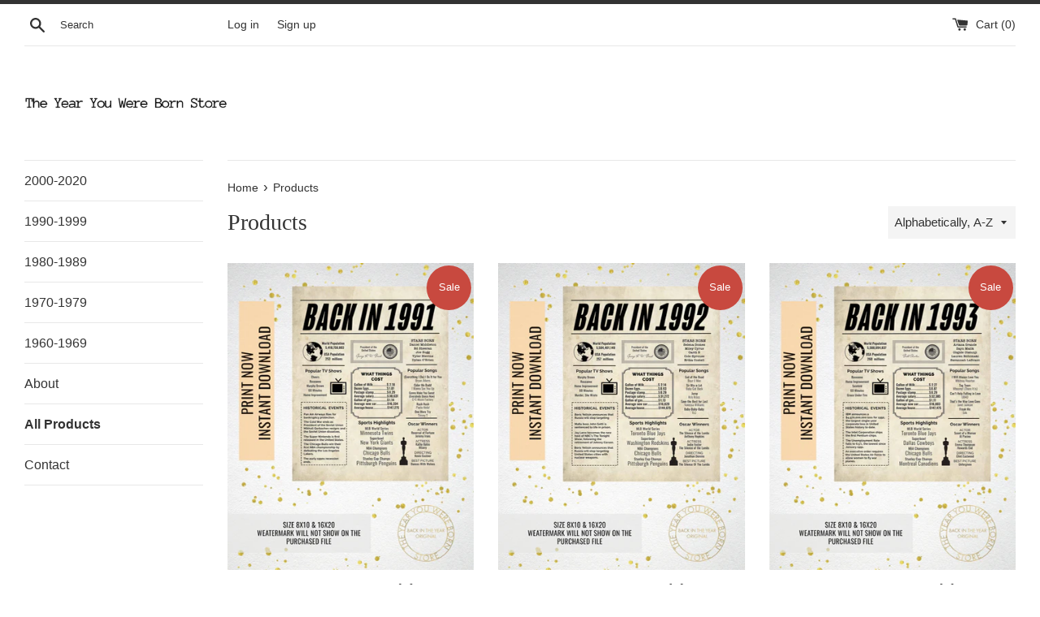

--- FILE ---
content_type: text/html; charset=utf-8
request_url: https://theyearyouwerebornstore.com/collections/all?page=3
body_size: 21645
content:
<!doctype html>
<html class="supports-no-js" lang="en">
<head>
  
  <!-- Global site tag (gtag.js) - Google Analytics -->
<script async src="https://www.googletagmanager.com/gtag/js?id=G-93SF6GBPV4"></script>
<script>
  window.dataLayer = window.dataLayer || [];
  function gtag(){dataLayer.push(arguments);}
  gtag('js', new Date());

  gtag('config', 'G-93SF6GBPV4');
</script>
  
  <meta name="p:domain_verify" content="ab04ec919fb13a62f843c14e907e7d15"/>
  <meta charset="utf-8">
  <meta http-equiv="X-UA-Compatible" content="IE=edge,chrome=1">
  <meta name="viewport" content="width=device-width,initial-scale=1">
  <meta name="theme-color" content="">
  <link rel="canonical" href="https://theyearyouwerebornstore.com/collections/all?page=3">

  

  <title>
  Products &ndash; Page 3 &ndash; The Year You Were Born Store
  </title>

  

  <!-- /snippets/social-meta-tags.liquid -->




<meta property="og:site_name" content="The Year You Were Born Store">
<meta property="og:url" content="https://theyearyouwerebornstore.com/collections/all?page=3">
<meta property="og:title" content="Products">
<meta property="og:type" content="product.group">
<meta property="og:description" content="Filled with facts, pop culture, and news events. The Newspaper Sign/Poster will be the perfect decoration or birthday gift. Filled with fun facts and highlights of what happened in the year you were born The Year You Were Born Store.

">





<meta name="twitter:card" content="summary_large_image">
<meta name="twitter:title" content="Products">
<meta name="twitter:description" content="Filled with facts, pop culture, and news events. The Newspaper Sign/Poster will be the perfect decoration or birthday gift. Filled with fun facts and highlights of what happened in the year you were born The Year You Were Born Store.

">


  <script>
    document.documentElement.className = document.documentElement.className.replace('supports-no-js', 'supports-js');

    var theme = {
      mapStrings: {
        addressError: "Error looking up that address",
        addressNoResults: "No results for that address",
        addressQueryLimit: "You have exceeded the Google API usage limit. Consider upgrading to a \u003ca href=\"https:\/\/developers.google.com\/maps\/premium\/usage-limits\"\u003ePremium Plan\u003c\/a\u003e.",
        authError: "There was a problem authenticating your Google Maps account."
      }
    }
  </script>

  <link href="//theyearyouwerebornstore.com/cdn/shop/t/6/assets/theme.scss.css?v=56534010828554734671759259892" rel="stylesheet" type="text/css" media="all" />

  <script>window.performance && window.performance.mark && window.performance.mark('shopify.content_for_header.start');</script><meta name="google-site-verification" content="f2QOQXz0zF7J7GVixDlHHUcJxXbBlyEY8Am25ss_hO4">
<meta id="shopify-digital-wallet" name="shopify-digital-wallet" content="/2636349507/digital_wallets/dialog">
<meta name="shopify-checkout-api-token" content="07edf047a494ec6f9f49370aed27aadb">
<link rel="alternate" type="application/atom+xml" title="Feed" href="/collections/all.atom" />
<link rel="prev" href="/collections/all?page=2">
<link rel="next" href="/collections/all?page=4">
<script async="async" src="/checkouts/internal/preloads.js?locale=en-US"></script>
<link rel="preconnect" href="https://shop.app" crossorigin="anonymous">
<script async="async" src="https://shop.app/checkouts/internal/preloads.js?locale=en-US&shop_id=2636349507" crossorigin="anonymous"></script>
<script id="apple-pay-shop-capabilities" type="application/json">{"shopId":2636349507,"countryCode":"SE","currencyCode":"USD","merchantCapabilities":["supports3DS"],"merchantId":"gid:\/\/shopify\/Shop\/2636349507","merchantName":"The Year You Were Born Store","requiredBillingContactFields":["postalAddress","email"],"requiredShippingContactFields":["postalAddress","email"],"shippingType":"shipping","supportedNetworks":["visa","maestro","masterCard","amex"],"total":{"type":"pending","label":"The Year You Were Born Store","amount":"1.00"},"shopifyPaymentsEnabled":true,"supportsSubscriptions":true}</script>
<script id="shopify-features" type="application/json">{"accessToken":"07edf047a494ec6f9f49370aed27aadb","betas":["rich-media-storefront-analytics"],"domain":"theyearyouwerebornstore.com","predictiveSearch":true,"shopId":2636349507,"locale":"en"}</script>
<script>var Shopify = Shopify || {};
Shopify.shop = "the-year-you-were-born.myshopify.com";
Shopify.locale = "en";
Shopify.currency = {"active":"USD","rate":"1.0"};
Shopify.country = "US";
Shopify.theme = {"name":"Simple","id":82535219247,"schema_name":"Simple","schema_version":"11.1.6","theme_store_id":578,"role":"main"};
Shopify.theme.handle = "null";
Shopify.theme.style = {"id":null,"handle":null};
Shopify.cdnHost = "theyearyouwerebornstore.com/cdn";
Shopify.routes = Shopify.routes || {};
Shopify.routes.root = "/";</script>
<script type="module">!function(o){(o.Shopify=o.Shopify||{}).modules=!0}(window);</script>
<script>!function(o){function n(){var o=[];function n(){o.push(Array.prototype.slice.apply(arguments))}return n.q=o,n}var t=o.Shopify=o.Shopify||{};t.loadFeatures=n(),t.autoloadFeatures=n()}(window);</script>
<script>
  window.ShopifyPay = window.ShopifyPay || {};
  window.ShopifyPay.apiHost = "shop.app\/pay";
  window.ShopifyPay.redirectState = null;
</script>
<script id="shop-js-analytics" type="application/json">{"pageType":"collection"}</script>
<script defer="defer" async type="module" src="//theyearyouwerebornstore.com/cdn/shopifycloud/shop-js/modules/v2/client.init-shop-cart-sync_BT-GjEfc.en.esm.js"></script>
<script defer="defer" async type="module" src="//theyearyouwerebornstore.com/cdn/shopifycloud/shop-js/modules/v2/chunk.common_D58fp_Oc.esm.js"></script>
<script defer="defer" async type="module" src="//theyearyouwerebornstore.com/cdn/shopifycloud/shop-js/modules/v2/chunk.modal_xMitdFEc.esm.js"></script>
<script type="module">
  await import("//theyearyouwerebornstore.com/cdn/shopifycloud/shop-js/modules/v2/client.init-shop-cart-sync_BT-GjEfc.en.esm.js");
await import("//theyearyouwerebornstore.com/cdn/shopifycloud/shop-js/modules/v2/chunk.common_D58fp_Oc.esm.js");
await import("//theyearyouwerebornstore.com/cdn/shopifycloud/shop-js/modules/v2/chunk.modal_xMitdFEc.esm.js");

  window.Shopify.SignInWithShop?.initShopCartSync?.({"fedCMEnabled":true,"windoidEnabled":true});

</script>
<script>
  window.Shopify = window.Shopify || {};
  if (!window.Shopify.featureAssets) window.Shopify.featureAssets = {};
  window.Shopify.featureAssets['shop-js'] = {"shop-cart-sync":["modules/v2/client.shop-cart-sync_DZOKe7Ll.en.esm.js","modules/v2/chunk.common_D58fp_Oc.esm.js","modules/v2/chunk.modal_xMitdFEc.esm.js"],"init-fed-cm":["modules/v2/client.init-fed-cm_B6oLuCjv.en.esm.js","modules/v2/chunk.common_D58fp_Oc.esm.js","modules/v2/chunk.modal_xMitdFEc.esm.js"],"shop-cash-offers":["modules/v2/client.shop-cash-offers_D2sdYoxE.en.esm.js","modules/v2/chunk.common_D58fp_Oc.esm.js","modules/v2/chunk.modal_xMitdFEc.esm.js"],"shop-login-button":["modules/v2/client.shop-login-button_QeVjl5Y3.en.esm.js","modules/v2/chunk.common_D58fp_Oc.esm.js","modules/v2/chunk.modal_xMitdFEc.esm.js"],"pay-button":["modules/v2/client.pay-button_DXTOsIq6.en.esm.js","modules/v2/chunk.common_D58fp_Oc.esm.js","modules/v2/chunk.modal_xMitdFEc.esm.js"],"shop-button":["modules/v2/client.shop-button_DQZHx9pm.en.esm.js","modules/v2/chunk.common_D58fp_Oc.esm.js","modules/v2/chunk.modal_xMitdFEc.esm.js"],"avatar":["modules/v2/client.avatar_BTnouDA3.en.esm.js"],"init-windoid":["modules/v2/client.init-windoid_CR1B-cfM.en.esm.js","modules/v2/chunk.common_D58fp_Oc.esm.js","modules/v2/chunk.modal_xMitdFEc.esm.js"],"init-shop-for-new-customer-accounts":["modules/v2/client.init-shop-for-new-customer-accounts_C_vY_xzh.en.esm.js","modules/v2/client.shop-login-button_QeVjl5Y3.en.esm.js","modules/v2/chunk.common_D58fp_Oc.esm.js","modules/v2/chunk.modal_xMitdFEc.esm.js"],"init-shop-email-lookup-coordinator":["modules/v2/client.init-shop-email-lookup-coordinator_BI7n9ZSv.en.esm.js","modules/v2/chunk.common_D58fp_Oc.esm.js","modules/v2/chunk.modal_xMitdFEc.esm.js"],"init-shop-cart-sync":["modules/v2/client.init-shop-cart-sync_BT-GjEfc.en.esm.js","modules/v2/chunk.common_D58fp_Oc.esm.js","modules/v2/chunk.modal_xMitdFEc.esm.js"],"shop-toast-manager":["modules/v2/client.shop-toast-manager_DiYdP3xc.en.esm.js","modules/v2/chunk.common_D58fp_Oc.esm.js","modules/v2/chunk.modal_xMitdFEc.esm.js"],"init-customer-accounts":["modules/v2/client.init-customer-accounts_D9ZNqS-Q.en.esm.js","modules/v2/client.shop-login-button_QeVjl5Y3.en.esm.js","modules/v2/chunk.common_D58fp_Oc.esm.js","modules/v2/chunk.modal_xMitdFEc.esm.js"],"init-customer-accounts-sign-up":["modules/v2/client.init-customer-accounts-sign-up_iGw4briv.en.esm.js","modules/v2/client.shop-login-button_QeVjl5Y3.en.esm.js","modules/v2/chunk.common_D58fp_Oc.esm.js","modules/v2/chunk.modal_xMitdFEc.esm.js"],"shop-follow-button":["modules/v2/client.shop-follow-button_CqMgW2wH.en.esm.js","modules/v2/chunk.common_D58fp_Oc.esm.js","modules/v2/chunk.modal_xMitdFEc.esm.js"],"checkout-modal":["modules/v2/client.checkout-modal_xHeaAweL.en.esm.js","modules/v2/chunk.common_D58fp_Oc.esm.js","modules/v2/chunk.modal_xMitdFEc.esm.js"],"shop-login":["modules/v2/client.shop-login_D91U-Q7h.en.esm.js","modules/v2/chunk.common_D58fp_Oc.esm.js","modules/v2/chunk.modal_xMitdFEc.esm.js"],"lead-capture":["modules/v2/client.lead-capture_BJmE1dJe.en.esm.js","modules/v2/chunk.common_D58fp_Oc.esm.js","modules/v2/chunk.modal_xMitdFEc.esm.js"],"payment-terms":["modules/v2/client.payment-terms_Ci9AEqFq.en.esm.js","modules/v2/chunk.common_D58fp_Oc.esm.js","modules/v2/chunk.modal_xMitdFEc.esm.js"]};
</script>
<script>(function() {
  var isLoaded = false;
  function asyncLoad() {
    if (isLoaded) return;
    isLoaded = true;
    var urls = ["\/\/cdn.shopify.com\/proxy\/63f9b7cfd989195898501012428d688d66723133a353b460fb03ef21c0f3d8de\/static.cdn.printful.com\/static\/js\/external\/shopify-product-customizer.js?v=0.28\u0026shop=the-year-you-were-born.myshopify.com\u0026sp-cache-control=cHVibGljLCBtYXgtYWdlPTkwMA","https:\/\/cdn.hextom.com\/js\/ultimatesalesboost.js?shop=the-year-you-were-born.myshopify.com"];
    for (var i = 0; i < urls.length; i++) {
      var s = document.createElement('script');
      s.type = 'text/javascript';
      s.async = true;
      s.src = urls[i];
      var x = document.getElementsByTagName('script')[0];
      x.parentNode.insertBefore(s, x);
    }
  };
  if(window.attachEvent) {
    window.attachEvent('onload', asyncLoad);
  } else {
    window.addEventListener('load', asyncLoad, false);
  }
})();</script>
<script id="__st">var __st={"a":2636349507,"offset":3600,"reqid":"7fece952-16a3-4d59-b765-d7849f32c408-1769195934","pageurl":"theyearyouwerebornstore.com\/collections\/all?page=3","u":"63cdc8be59fe","p":"collection"};</script>
<script>window.ShopifyPaypalV4VisibilityTracking = true;</script>
<script id="captcha-bootstrap">!function(){'use strict';const t='contact',e='account',n='new_comment',o=[[t,t],['blogs',n],['comments',n],[t,'customer']],c=[[e,'customer_login'],[e,'guest_login'],[e,'recover_customer_password'],[e,'create_customer']],r=t=>t.map((([t,e])=>`form[action*='/${t}']:not([data-nocaptcha='true']) input[name='form_type'][value='${e}']`)).join(','),a=t=>()=>t?[...document.querySelectorAll(t)].map((t=>t.form)):[];function s(){const t=[...o],e=r(t);return a(e)}const i='password',u='form_key',d=['recaptcha-v3-token','g-recaptcha-response','h-captcha-response',i],f=()=>{try{return window.sessionStorage}catch{return}},m='__shopify_v',_=t=>t.elements[u];function p(t,e,n=!1){try{const o=window.sessionStorage,c=JSON.parse(o.getItem(e)),{data:r}=function(t){const{data:e,action:n}=t;return t[m]||n?{data:e,action:n}:{data:t,action:n}}(c);for(const[e,n]of Object.entries(r))t.elements[e]&&(t.elements[e].value=n);n&&o.removeItem(e)}catch(o){console.error('form repopulation failed',{error:o})}}const l='form_type',E='cptcha';function T(t){t.dataset[E]=!0}const w=window,h=w.document,L='Shopify',v='ce_forms',y='captcha';let A=!1;((t,e)=>{const n=(g='f06e6c50-85a8-45c8-87d0-21a2b65856fe',I='https://cdn.shopify.com/shopifycloud/storefront-forms-hcaptcha/ce_storefront_forms_captcha_hcaptcha.v1.5.2.iife.js',D={infoText:'Protected by hCaptcha',privacyText:'Privacy',termsText:'Terms'},(t,e,n)=>{const o=w[L][v],c=o.bindForm;if(c)return c(t,g,e,D).then(n);var r;o.q.push([[t,g,e,D],n]),r=I,A||(h.body.append(Object.assign(h.createElement('script'),{id:'captcha-provider',async:!0,src:r})),A=!0)});var g,I,D;w[L]=w[L]||{},w[L][v]=w[L][v]||{},w[L][v].q=[],w[L][y]=w[L][y]||{},w[L][y].protect=function(t,e){n(t,void 0,e),T(t)},Object.freeze(w[L][y]),function(t,e,n,w,h,L){const[v,y,A,g]=function(t,e,n){const i=e?o:[],u=t?c:[],d=[...i,...u],f=r(d),m=r(i),_=r(d.filter((([t,e])=>n.includes(e))));return[a(f),a(m),a(_),s()]}(w,h,L),I=t=>{const e=t.target;return e instanceof HTMLFormElement?e:e&&e.form},D=t=>v().includes(t);t.addEventListener('submit',(t=>{const e=I(t);if(!e)return;const n=D(e)&&!e.dataset.hcaptchaBound&&!e.dataset.recaptchaBound,o=_(e),c=g().includes(e)&&(!o||!o.value);(n||c)&&t.preventDefault(),c&&!n&&(function(t){try{if(!f())return;!function(t){const e=f();if(!e)return;const n=_(t);if(!n)return;const o=n.value;o&&e.removeItem(o)}(t);const e=Array.from(Array(32),(()=>Math.random().toString(36)[2])).join('');!function(t,e){_(t)||t.append(Object.assign(document.createElement('input'),{type:'hidden',name:u})),t.elements[u].value=e}(t,e),function(t,e){const n=f();if(!n)return;const o=[...t.querySelectorAll(`input[type='${i}']`)].map((({name:t})=>t)),c=[...d,...o],r={};for(const[a,s]of new FormData(t).entries())c.includes(a)||(r[a]=s);n.setItem(e,JSON.stringify({[m]:1,action:t.action,data:r}))}(t,e)}catch(e){console.error('failed to persist form',e)}}(e),e.submit())}));const S=(t,e)=>{t&&!t.dataset[E]&&(n(t,e.some((e=>e===t))),T(t))};for(const o of['focusin','change'])t.addEventListener(o,(t=>{const e=I(t);D(e)&&S(e,y())}));const B=e.get('form_key'),M=e.get(l),P=B&&M;t.addEventListener('DOMContentLoaded',(()=>{const t=y();if(P)for(const e of t)e.elements[l].value===M&&p(e,B);[...new Set([...A(),...v().filter((t=>'true'===t.dataset.shopifyCaptcha))])].forEach((e=>S(e,t)))}))}(h,new URLSearchParams(w.location.search),n,t,e,['guest_login'])})(!0,!0)}();</script>
<script integrity="sha256-4kQ18oKyAcykRKYeNunJcIwy7WH5gtpwJnB7kiuLZ1E=" data-source-attribution="shopify.loadfeatures" defer="defer" src="//theyearyouwerebornstore.com/cdn/shopifycloud/storefront/assets/storefront/load_feature-a0a9edcb.js" crossorigin="anonymous"></script>
<script crossorigin="anonymous" defer="defer" src="//theyearyouwerebornstore.com/cdn/shopifycloud/storefront/assets/shopify_pay/storefront-65b4c6d7.js?v=20250812"></script>
<script data-source-attribution="shopify.dynamic_checkout.dynamic.init">var Shopify=Shopify||{};Shopify.PaymentButton=Shopify.PaymentButton||{isStorefrontPortableWallets:!0,init:function(){window.Shopify.PaymentButton.init=function(){};var t=document.createElement("script");t.src="https://theyearyouwerebornstore.com/cdn/shopifycloud/portable-wallets/latest/portable-wallets.en.js",t.type="module",document.head.appendChild(t)}};
</script>
<script data-source-attribution="shopify.dynamic_checkout.buyer_consent">
  function portableWalletsHideBuyerConsent(e){var t=document.getElementById("shopify-buyer-consent"),n=document.getElementById("shopify-subscription-policy-button");t&&n&&(t.classList.add("hidden"),t.setAttribute("aria-hidden","true"),n.removeEventListener("click",e))}function portableWalletsShowBuyerConsent(e){var t=document.getElementById("shopify-buyer-consent"),n=document.getElementById("shopify-subscription-policy-button");t&&n&&(t.classList.remove("hidden"),t.removeAttribute("aria-hidden"),n.addEventListener("click",e))}window.Shopify?.PaymentButton&&(window.Shopify.PaymentButton.hideBuyerConsent=portableWalletsHideBuyerConsent,window.Shopify.PaymentButton.showBuyerConsent=portableWalletsShowBuyerConsent);
</script>
<script data-source-attribution="shopify.dynamic_checkout.cart.bootstrap">document.addEventListener("DOMContentLoaded",(function(){function t(){return document.querySelector("shopify-accelerated-checkout-cart, shopify-accelerated-checkout")}if(t())Shopify.PaymentButton.init();else{new MutationObserver((function(e,n){t()&&(Shopify.PaymentButton.init(),n.disconnect())})).observe(document.body,{childList:!0,subtree:!0})}}));
</script>
<link id="shopify-accelerated-checkout-styles" rel="stylesheet" media="screen" href="https://theyearyouwerebornstore.com/cdn/shopifycloud/portable-wallets/latest/accelerated-checkout-backwards-compat.css" crossorigin="anonymous">
<style id="shopify-accelerated-checkout-cart">
        #shopify-buyer-consent {
  margin-top: 1em;
  display: inline-block;
  width: 100%;
}

#shopify-buyer-consent.hidden {
  display: none;
}

#shopify-subscription-policy-button {
  background: none;
  border: none;
  padding: 0;
  text-decoration: underline;
  font-size: inherit;
  cursor: pointer;
}

#shopify-subscription-policy-button::before {
  box-shadow: none;
}

      </style>

<script>window.performance && window.performance.mark && window.performance.mark('shopify.content_for_header.end');</script>

  <script src="//theyearyouwerebornstore.com/cdn/shop/t/6/assets/jquery-1.11.0.min.js?v=32460426840832490021590046130" type="text/javascript"></script>
  <script src="//theyearyouwerebornstore.com/cdn/shop/t/6/assets/modernizr.min.js?v=44044439420609591321590046131" type="text/javascript"></script>

  <script src="//theyearyouwerebornstore.com/cdn/shop/t/6/assets/lazysizes.min.js?v=155223123402716617051590046131" async="async"></script>

  
<link href="https://monorail-edge.shopifysvc.com" rel="dns-prefetch">
<script>(function(){if ("sendBeacon" in navigator && "performance" in window) {try {var session_token_from_headers = performance.getEntriesByType('navigation')[0].serverTiming.find(x => x.name == '_s').description;} catch {var session_token_from_headers = undefined;}var session_cookie_matches = document.cookie.match(/_shopify_s=([^;]*)/);var session_token_from_cookie = session_cookie_matches && session_cookie_matches.length === 2 ? session_cookie_matches[1] : "";var session_token = session_token_from_headers || session_token_from_cookie || "";function handle_abandonment_event(e) {var entries = performance.getEntries().filter(function(entry) {return /monorail-edge.shopifysvc.com/.test(entry.name);});if (!window.abandonment_tracked && entries.length === 0) {window.abandonment_tracked = true;var currentMs = Date.now();var navigation_start = performance.timing.navigationStart;var payload = {shop_id: 2636349507,url: window.location.href,navigation_start,duration: currentMs - navigation_start,session_token,page_type: "collection"};window.navigator.sendBeacon("https://monorail-edge.shopifysvc.com/v1/produce", JSON.stringify({schema_id: "online_store_buyer_site_abandonment/1.1",payload: payload,metadata: {event_created_at_ms: currentMs,event_sent_at_ms: currentMs}}));}}window.addEventListener('pagehide', handle_abandonment_event);}}());</script>
<script id="web-pixels-manager-setup">(function e(e,d,r,n,o){if(void 0===o&&(o={}),!Boolean(null===(a=null===(i=window.Shopify)||void 0===i?void 0:i.analytics)||void 0===a?void 0:a.replayQueue)){var i,a;window.Shopify=window.Shopify||{};var t=window.Shopify;t.analytics=t.analytics||{};var s=t.analytics;s.replayQueue=[],s.publish=function(e,d,r){return s.replayQueue.push([e,d,r]),!0};try{self.performance.mark("wpm:start")}catch(e){}var l=function(){var e={modern:/Edge?\/(1{2}[4-9]|1[2-9]\d|[2-9]\d{2}|\d{4,})\.\d+(\.\d+|)|Firefox\/(1{2}[4-9]|1[2-9]\d|[2-9]\d{2}|\d{4,})\.\d+(\.\d+|)|Chrom(ium|e)\/(9{2}|\d{3,})\.\d+(\.\d+|)|(Maci|X1{2}).+ Version\/(15\.\d+|(1[6-9]|[2-9]\d|\d{3,})\.\d+)([,.]\d+|)( \(\w+\)|)( Mobile\/\w+|) Safari\/|Chrome.+OPR\/(9{2}|\d{3,})\.\d+\.\d+|(CPU[ +]OS|iPhone[ +]OS|CPU[ +]iPhone|CPU IPhone OS|CPU iPad OS)[ +]+(15[._]\d+|(1[6-9]|[2-9]\d|\d{3,})[._]\d+)([._]\d+|)|Android:?[ /-](13[3-9]|1[4-9]\d|[2-9]\d{2}|\d{4,})(\.\d+|)(\.\d+|)|Android.+Firefox\/(13[5-9]|1[4-9]\d|[2-9]\d{2}|\d{4,})\.\d+(\.\d+|)|Android.+Chrom(ium|e)\/(13[3-9]|1[4-9]\d|[2-9]\d{2}|\d{4,})\.\d+(\.\d+|)|SamsungBrowser\/([2-9]\d|\d{3,})\.\d+/,legacy:/Edge?\/(1[6-9]|[2-9]\d|\d{3,})\.\d+(\.\d+|)|Firefox\/(5[4-9]|[6-9]\d|\d{3,})\.\d+(\.\d+|)|Chrom(ium|e)\/(5[1-9]|[6-9]\d|\d{3,})\.\d+(\.\d+|)([\d.]+$|.*Safari\/(?![\d.]+ Edge\/[\d.]+$))|(Maci|X1{2}).+ Version\/(10\.\d+|(1[1-9]|[2-9]\d|\d{3,})\.\d+)([,.]\d+|)( \(\w+\)|)( Mobile\/\w+|) Safari\/|Chrome.+OPR\/(3[89]|[4-9]\d|\d{3,})\.\d+\.\d+|(CPU[ +]OS|iPhone[ +]OS|CPU[ +]iPhone|CPU IPhone OS|CPU iPad OS)[ +]+(10[._]\d+|(1[1-9]|[2-9]\d|\d{3,})[._]\d+)([._]\d+|)|Android:?[ /-](13[3-9]|1[4-9]\d|[2-9]\d{2}|\d{4,})(\.\d+|)(\.\d+|)|Mobile Safari.+OPR\/([89]\d|\d{3,})\.\d+\.\d+|Android.+Firefox\/(13[5-9]|1[4-9]\d|[2-9]\d{2}|\d{4,})\.\d+(\.\d+|)|Android.+Chrom(ium|e)\/(13[3-9]|1[4-9]\d|[2-9]\d{2}|\d{4,})\.\d+(\.\d+|)|Android.+(UC? ?Browser|UCWEB|U3)[ /]?(15\.([5-9]|\d{2,})|(1[6-9]|[2-9]\d|\d{3,})\.\d+)\.\d+|SamsungBrowser\/(5\.\d+|([6-9]|\d{2,})\.\d+)|Android.+MQ{2}Browser\/(14(\.(9|\d{2,})|)|(1[5-9]|[2-9]\d|\d{3,})(\.\d+|))(\.\d+|)|K[Aa][Ii]OS\/(3\.\d+|([4-9]|\d{2,})\.\d+)(\.\d+|)/},d=e.modern,r=e.legacy,n=navigator.userAgent;return n.match(d)?"modern":n.match(r)?"legacy":"unknown"}(),u="modern"===l?"modern":"legacy",c=(null!=n?n:{modern:"",legacy:""})[u],f=function(e){return[e.baseUrl,"/wpm","/b",e.hashVersion,"modern"===e.buildTarget?"m":"l",".js"].join("")}({baseUrl:d,hashVersion:r,buildTarget:u}),m=function(e){var d=e.version,r=e.bundleTarget,n=e.surface,o=e.pageUrl,i=e.monorailEndpoint;return{emit:function(e){var a=e.status,t=e.errorMsg,s=(new Date).getTime(),l=JSON.stringify({metadata:{event_sent_at_ms:s},events:[{schema_id:"web_pixels_manager_load/3.1",payload:{version:d,bundle_target:r,page_url:o,status:a,surface:n,error_msg:t},metadata:{event_created_at_ms:s}}]});if(!i)return console&&console.warn&&console.warn("[Web Pixels Manager] No Monorail endpoint provided, skipping logging."),!1;try{return self.navigator.sendBeacon.bind(self.navigator)(i,l)}catch(e){}var u=new XMLHttpRequest;try{return u.open("POST",i,!0),u.setRequestHeader("Content-Type","text/plain"),u.send(l),!0}catch(e){return console&&console.warn&&console.warn("[Web Pixels Manager] Got an unhandled error while logging to Monorail."),!1}}}}({version:r,bundleTarget:l,surface:e.surface,pageUrl:self.location.href,monorailEndpoint:e.monorailEndpoint});try{o.browserTarget=l,function(e){var d=e.src,r=e.async,n=void 0===r||r,o=e.onload,i=e.onerror,a=e.sri,t=e.scriptDataAttributes,s=void 0===t?{}:t,l=document.createElement("script"),u=document.querySelector("head"),c=document.querySelector("body");if(l.async=n,l.src=d,a&&(l.integrity=a,l.crossOrigin="anonymous"),s)for(var f in s)if(Object.prototype.hasOwnProperty.call(s,f))try{l.dataset[f]=s[f]}catch(e){}if(o&&l.addEventListener("load",o),i&&l.addEventListener("error",i),u)u.appendChild(l);else{if(!c)throw new Error("Did not find a head or body element to append the script");c.appendChild(l)}}({src:f,async:!0,onload:function(){if(!function(){var e,d;return Boolean(null===(d=null===(e=window.Shopify)||void 0===e?void 0:e.analytics)||void 0===d?void 0:d.initialized)}()){var d=window.webPixelsManager.init(e)||void 0;if(d){var r=window.Shopify.analytics;r.replayQueue.forEach((function(e){var r=e[0],n=e[1],o=e[2];d.publishCustomEvent(r,n,o)})),r.replayQueue=[],r.publish=d.publishCustomEvent,r.visitor=d.visitor,r.initialized=!0}}},onerror:function(){return m.emit({status:"failed",errorMsg:"".concat(f," has failed to load")})},sri:function(e){var d=/^sha384-[A-Za-z0-9+/=]+$/;return"string"==typeof e&&d.test(e)}(c)?c:"",scriptDataAttributes:o}),m.emit({status:"loading"})}catch(e){m.emit({status:"failed",errorMsg:(null==e?void 0:e.message)||"Unknown error"})}}})({shopId: 2636349507,storefrontBaseUrl: "https://theyearyouwerebornstore.com",extensionsBaseUrl: "https://extensions.shopifycdn.com/cdn/shopifycloud/web-pixels-manager",monorailEndpoint: "https://monorail-edge.shopifysvc.com/unstable/produce_batch",surface: "storefront-renderer",enabledBetaFlags: ["2dca8a86"],webPixelsConfigList: [{"id":"1135968597","configuration":"{\"config\":\"{\\\"pixel_id\\\":\\\"GT-5M8NV3JW\\\",\\\"target_country\\\":\\\"US\\\",\\\"gtag_events\\\":[{\\\"type\\\":\\\"purchase\\\",\\\"action_label\\\":\\\"MC-EV5Q5NLGMF\\\"},{\\\"type\\\":\\\"page_view\\\",\\\"action_label\\\":\\\"MC-EV5Q5NLGMF\\\"},{\\\"type\\\":\\\"view_item\\\",\\\"action_label\\\":\\\"MC-EV5Q5NLGMF\\\"}],\\\"enable_monitoring_mode\\\":false}\"}","eventPayloadVersion":"v1","runtimeContext":"OPEN","scriptVersion":"b2a88bafab3e21179ed38636efcd8a93","type":"APP","apiClientId":1780363,"privacyPurposes":[],"dataSharingAdjustments":{"protectedCustomerApprovalScopes":["read_customer_address","read_customer_email","read_customer_name","read_customer_personal_data","read_customer_phone"]}},{"id":"831586645","configuration":"{\"pixelCode\":\"CMPA0AJC77U6EDQVT7MG\"}","eventPayloadVersion":"v1","runtimeContext":"STRICT","scriptVersion":"22e92c2ad45662f435e4801458fb78cc","type":"APP","apiClientId":4383523,"privacyPurposes":["ANALYTICS","MARKETING","SALE_OF_DATA"],"dataSharingAdjustments":{"protectedCustomerApprovalScopes":["read_customer_address","read_customer_email","read_customer_name","read_customer_personal_data","read_customer_phone"]}},{"id":"397738325","configuration":"{\"pixel_id\":\"181043649468730\",\"pixel_type\":\"facebook_pixel\",\"metaapp_system_user_token\":\"-\"}","eventPayloadVersion":"v1","runtimeContext":"OPEN","scriptVersion":"ca16bc87fe92b6042fbaa3acc2fbdaa6","type":"APP","apiClientId":2329312,"privacyPurposes":["ANALYTICS","MARKETING","SALE_OF_DATA"],"dataSharingAdjustments":{"protectedCustomerApprovalScopes":["read_customer_address","read_customer_email","read_customer_name","read_customer_personal_data","read_customer_phone"]}},{"id":"211157333","configuration":"{\"tagID\":\"2614286439850\"}","eventPayloadVersion":"v1","runtimeContext":"STRICT","scriptVersion":"18031546ee651571ed29edbe71a3550b","type":"APP","apiClientId":3009811,"privacyPurposes":["ANALYTICS","MARKETING","SALE_OF_DATA"],"dataSharingAdjustments":{"protectedCustomerApprovalScopes":["read_customer_address","read_customer_email","read_customer_name","read_customer_personal_data","read_customer_phone"]}},{"id":"shopify-app-pixel","configuration":"{}","eventPayloadVersion":"v1","runtimeContext":"STRICT","scriptVersion":"0450","apiClientId":"shopify-pixel","type":"APP","privacyPurposes":["ANALYTICS","MARKETING"]},{"id":"shopify-custom-pixel","eventPayloadVersion":"v1","runtimeContext":"LAX","scriptVersion":"0450","apiClientId":"shopify-pixel","type":"CUSTOM","privacyPurposes":["ANALYTICS","MARKETING"]}],isMerchantRequest: false,initData: {"shop":{"name":"The Year You Were Born Store","paymentSettings":{"currencyCode":"USD"},"myshopifyDomain":"the-year-you-were-born.myshopify.com","countryCode":"SE","storefrontUrl":"https:\/\/theyearyouwerebornstore.com"},"customer":null,"cart":null,"checkout":null,"productVariants":[],"purchasingCompany":null},},"https://theyearyouwerebornstore.com/cdn","fcfee988w5aeb613cpc8e4bc33m6693e112",{"modern":"","legacy":""},{"shopId":"2636349507","storefrontBaseUrl":"https:\/\/theyearyouwerebornstore.com","extensionBaseUrl":"https:\/\/extensions.shopifycdn.com\/cdn\/shopifycloud\/web-pixels-manager","surface":"storefront-renderer","enabledBetaFlags":"[\"2dca8a86\"]","isMerchantRequest":"false","hashVersion":"fcfee988w5aeb613cpc8e4bc33m6693e112","publish":"custom","events":"[[\"page_viewed\",{}],[\"collection_viewed\",{\"collection\":{\"id\":\"\",\"title\":\"Products\",\"productVariants\":[{\"price\":{\"amount\":1.5,\"currencyCode\":\"USD\"},\"product\":{\"title\":\"1991 Newspaper Poster, Birthday Poster Printable, Time Capsule 1991, The Year 1991 Instant Download, 1991 poster poster sign\",\"vendor\":\"The year you were born store\",\"id\":\"1989433917507\",\"untranslatedTitle\":\"1991 Newspaper Poster, Birthday Poster Printable, Time Capsule 1991, The Year 1991 Instant Download, 1991 poster poster sign\",\"url\":\"\/products\/1991-newspaper-poster-birthday-poster-printable-time-capsule-1991-the-year-1991-instant-download-1991-poster-poster-sign\",\"type\":\"\"},\"id\":\"18430388666435\",\"image\":{\"src\":\"\/\/theyearyouwerebornstore.com\/cdn\/shop\/products\/il_fullxfull.1697473337_tcdx.jpg?v=1546514986\"},\"sku\":\"1991N\",\"title\":\"Default Title\",\"untranslatedTitle\":\"Default Title\"},{\"price\":{\"amount\":1.5,\"currencyCode\":\"USD\"},\"product\":{\"title\":\"1992 Newspaper Poster, Birthday Poster Printable, Time Capsule 1992, The Year 1992 Instant Download, 1992 poster poster sign\",\"vendor\":\"The year you were born store\",\"id\":\"1989433327683\",\"untranslatedTitle\":\"1992 Newspaper Poster, Birthday Poster Printable, Time Capsule 1992, The Year 1992 Instant Download, 1992 poster poster sign\",\"url\":\"\/products\/1992-newspaper-poster-birthday-poster-printable-time-capsule-1992-the-year-1992-instant-download-1992-poster-poster-sign\",\"type\":\"\"},\"id\":\"18430386962499\",\"image\":{\"src\":\"\/\/theyearyouwerebornstore.com\/cdn\/shop\/products\/il_fullxfull.1697476723_lq6v.jpg?v=1546514967\"},\"sku\":\"1992N\",\"title\":\"Default Title\",\"untranslatedTitle\":\"Default Title\"},{\"price\":{\"amount\":1.5,\"currencyCode\":\"USD\"},\"product\":{\"title\":\"1993 Newspaper Poster, Birthday Poster Printable, Time Capsule 1993, The Year 1993 Instant Download, 1993 poster poster sign\",\"vendor\":\"The year you were born store\",\"id\":\"1989431427139\",\"untranslatedTitle\":\"1993 Newspaper Poster, Birthday Poster Printable, Time Capsule 1993, The Year 1993 Instant Download, 1993 poster poster sign\",\"url\":\"\/products\/1993-newspaper-poster-birthday-poster-printable-time-capsule-1993-the-year-1993-instant-download-1993-poster-poster-sign\",\"type\":\"\"},\"id\":\"18430382473283\",\"image\":{\"src\":\"\/\/theyearyouwerebornstore.com\/cdn\/shop\/products\/il_fullxfull.1650056670_clof.jpg?v=1546514908\"},\"sku\":\"1993N\",\"title\":\"Default Title\",\"untranslatedTitle\":\"Default Title\"},{\"price\":{\"amount\":1.5,\"currencyCode\":\"USD\"},\"product\":{\"title\":\"1994 Newspaper Poster, Birthday Poster Printable, Time Capsule 1994, The Year 1994 Instant Download, 1994 poster poster sign\",\"vendor\":\"The year you were born store\",\"id\":\"1989435097155\",\"untranslatedTitle\":\"1994 Newspaper Poster, Birthday Poster Printable, Time Capsule 1994, The Year 1994 Instant Download, 1994 poster poster sign\",\"url\":\"\/products\/1994-newspaper-poster-birthday-poster-printable-time-capsule-1994-the-year-1994-instant-download-1994-poster-poster-sign\",\"type\":\"\"},\"id\":\"18430392270915\",\"image\":{\"src\":\"\/\/theyearyouwerebornstore.com\/cdn\/shop\/products\/il_fullxfull.1650060242_m4ki.jpg?v=1546515023\"},\"sku\":\"1994N\",\"title\":\"Default Title\",\"untranslatedTitle\":\"Default Title\"},{\"price\":{\"amount\":1.5,\"currencyCode\":\"USD\"},\"product\":{\"title\":\"1995 Newspaper Poster, Birthday Poster Printable, Time Capsule 1995, The Year 1995 Instant Download, 1995 poster poster sign\",\"vendor\":\"The year you were born store\",\"id\":\"1989433262147\",\"untranslatedTitle\":\"1995 Newspaper Poster, Birthday Poster Printable, Time Capsule 1995, The Year 1995 Instant Download, 1995 poster poster sign\",\"url\":\"\/products\/1995-newspaper-poster-birthday-poster-printable-time-capsule-1995-the-year-1995-instant-download-1995-poster-poster-sign\",\"type\":\"\"},\"id\":\"18430386765891\",\"image\":{\"src\":\"\/\/theyearyouwerebornstore.com\/cdn\/shop\/products\/il_fullxfull.1697490619_6toa.jpg?v=1546514965\"},\"sku\":\"1995N\",\"title\":\"Default Title\",\"untranslatedTitle\":\"Default Title\"},{\"price\":{\"amount\":1.5,\"currencyCode\":\"USD\"},\"product\":{\"title\":\"1996 Newspaper Poster, Birthday Poster Printable, Time Capsule 1996, The Year 1996 Instant Download, 1996 poster poster sign\",\"vendor\":\"The year you were born store\",\"id\":\"1989433229379\",\"untranslatedTitle\":\"1996 Newspaper Poster, Birthday Poster Printable, Time Capsule 1996, The Year 1996 Instant Download, 1996 poster poster sign\",\"url\":\"\/products\/1996-newspaper-poster-birthday-poster-printable-time-capsule-1996-the-year-1996-instant-download-1996-poster-poster-sign\",\"type\":\"\"},\"id\":\"18430386733123\",\"image\":{\"src\":\"\/\/theyearyouwerebornstore.com\/cdn\/shop\/products\/il_fullxfull.1650499990_dx45.jpg?v=1546514962\"},\"sku\":\"1996N\",\"title\":\"Default Title\",\"untranslatedTitle\":\"Default Title\"},{\"price\":{\"amount\":1.5,\"currencyCode\":\"USD\"},\"product\":{\"title\":\"1997 Newspaper Poster, Birthday Poster Printable, Time Capsule 1997, The Year 1997 Instant Download, 1997 poster poster sign\",\"vendor\":\"The year you were born store\",\"id\":\"1989433688131\",\"untranslatedTitle\":\"1997 Newspaper Poster, Birthday Poster Printable, Time Capsule 1997, The Year 1997 Instant Download, 1997 poster poster sign\",\"url\":\"\/products\/1997-newspaper-poster-birthday-poster-printable-time-capsule-1997-the-year-1997-instant-download-1997-poster-poster-sign\",\"type\":\"\"},\"id\":\"18430388043843\",\"image\":{\"src\":\"\/\/theyearyouwerebornstore.com\/cdn\/shop\/products\/il_fullxfull.1697925977_26gk.jpg?v=1546514978\"},\"sku\":\"1997N\",\"title\":\"Default Title\",\"untranslatedTitle\":\"Default Title\"},{\"price\":{\"amount\":1.5,\"currencyCode\":\"USD\"},\"product\":{\"title\":\"1998 Newspaper Poster, Birthday Poster Printable, Time Capsule 1998, The Year 1998 Instant Download, 1998 poster poster sign\",\"vendor\":\"The year you were born store\",\"id\":\"1989433196611\",\"untranslatedTitle\":\"1998 Newspaper Poster, Birthday Poster Printable, Time Capsule 1998, The Year 1998 Instant Download, 1998 poster poster sign\",\"url\":\"\/products\/1998-newspaper-poster-birthday-poster-printable-time-capsule-1998-the-year-1998-instant-download-1998-poster-poster-sign\",\"type\":\"\"},\"id\":\"18430386700355\",\"image\":{\"src\":\"\/\/theyearyouwerebornstore.com\/cdn\/shop\/products\/il_fullxfull.1650501476_bn02.jpg?v=1546514960\"},\"sku\":\"1998N\",\"title\":\"Default Title\",\"untranslatedTitle\":\"Default Title\"},{\"price\":{\"amount\":1.5,\"currencyCode\":\"USD\"},\"product\":{\"title\":\"1999 Newspaper Poster, Birthday Poster Printable, Time Capsule 1999, The Year 1999 Instant Download, 1999 poster poster sign\",\"vendor\":\"The year you were born store\",\"id\":\"1989433163843\",\"untranslatedTitle\":\"1999 Newspaper Poster, Birthday Poster Printable, Time Capsule 1999, The Year 1999 Instant Download, 1999 poster poster sign\",\"url\":\"\/products\/1999-newspaper-poster-birthday-poster-printable-time-capsule-1999-the-year-1999-instant-download-1999-poster-poster-sign\",\"type\":\"\"},\"id\":\"18430386569283\",\"image\":{\"src\":\"\/\/theyearyouwerebornstore.com\/cdn\/shop\/products\/il_fullxfull.1697927481_22vv.jpg?v=1546514957\"},\"sku\":\"1999N\",\"title\":\"Default Title\",\"untranslatedTitle\":\"Default Title\"},{\"price\":{\"amount\":1.5,\"currencyCode\":\"USD\"},\"product\":{\"title\":\"2000 Newspaper Poster, Birthday Poster Printable, Time Capsule 2000, The Year 2000 Instant Download, 2000 poster poster sign\",\"vendor\":\"The year you were born store\",\"id\":\"1989434343491\",\"untranslatedTitle\":\"2000 Newspaper Poster, Birthday Poster Printable, Time Capsule 2000, The Year 2000 Instant Download, 2000 poster poster sign\",\"url\":\"\/products\/2000-newspaper-poster-birthday-poster-printable-time-capsule-2000-the-year-2000-instant-download-2000-poster-poster-sign\",\"type\":\"\"},\"id\":\"18430389878851\",\"image\":{\"src\":\"\/\/theyearyouwerebornstore.com\/cdn\/shop\/products\/il_fullxfull.1697928349_9upu.jpg?v=1546514997\"},\"sku\":\"2000N\",\"title\":\"Default Title\",\"untranslatedTitle\":\"Default Title\"},{\"price\":{\"amount\":1.5,\"currencyCode\":\"USD\"},\"product\":{\"title\":\"2001 Newspaper Poster, Birthday Poster Printable, Time Capsule 2001, The Year 2001 Instant Download, 2001 poster poster sign\",\"vendor\":\"The year you were born store\",\"id\":\"1989432115267\",\"untranslatedTitle\":\"2001 Newspaper Poster, Birthday Poster Printable, Time Capsule 2001, The Year 2001 Instant Download, 2001 poster poster sign\",\"url\":\"\/products\/2001-newspaper-poster-birthday-poster-printable-time-capsule-2001-the-year-2001-instant-download-2001-poster-poster-sign\",\"type\":\"\"},\"id\":\"18430383685699\",\"image\":{\"src\":\"\/\/theyearyouwerebornstore.com\/cdn\/shop\/products\/il_fullxfull.1697929165_7v3v.jpg?v=1546514927\"},\"sku\":\"2001N\",\"title\":\"Default Title\",\"untranslatedTitle\":\"Default Title\"},{\"price\":{\"amount\":1.5,\"currencyCode\":\"USD\"},\"product\":{\"title\":\"2002 Newspaper Poster, Birthday Poster Printable, Time Capsule 2002, The Year 2002 Instant Download, 2002 poster poster sign\",\"vendor\":\"The year you were born store\",\"id\":\"1989434212419\",\"untranslatedTitle\":\"2002 Newspaper Poster, Birthday Poster Printable, Time Capsule 2002, The Year 2002 Instant Download, 2002 poster poster sign\",\"url\":\"\/products\/2002-newspaper-poster-birthday-poster-printable-time-capsule-2002-the-year-2002-instant-download-2002-poster-poster-sign\",\"type\":\"\"},\"id\":\"18430389157955\",\"image\":{\"src\":\"\/\/theyearyouwerebornstore.com\/cdn\/shop\/products\/il_fullxfull.1650504856_68j4.jpg?v=1546514991\"},\"sku\":\"2002N\",\"title\":\"Default Title\",\"untranslatedTitle\":\"Default Title\"}]}}]]"});</script><script>
  window.ShopifyAnalytics = window.ShopifyAnalytics || {};
  window.ShopifyAnalytics.meta = window.ShopifyAnalytics.meta || {};
  window.ShopifyAnalytics.meta.currency = 'USD';
  var meta = {"products":[{"id":1989433917507,"gid":"gid:\/\/shopify\/Product\/1989433917507","vendor":"The year you were born store","type":"","handle":"1991-newspaper-poster-birthday-poster-printable-time-capsule-1991-the-year-1991-instant-download-1991-poster-poster-sign","variants":[{"id":18430388666435,"price":150,"name":"1991 Newspaper Poster, Birthday Poster Printable, Time Capsule 1991, The Year 1991 Instant Download, 1991 poster poster sign","public_title":null,"sku":"1991N"}],"remote":false},{"id":1989433327683,"gid":"gid:\/\/shopify\/Product\/1989433327683","vendor":"The year you were born store","type":"","handle":"1992-newspaper-poster-birthday-poster-printable-time-capsule-1992-the-year-1992-instant-download-1992-poster-poster-sign","variants":[{"id":18430386962499,"price":150,"name":"1992 Newspaper Poster, Birthday Poster Printable, Time Capsule 1992, The Year 1992 Instant Download, 1992 poster poster sign","public_title":null,"sku":"1992N"}],"remote":false},{"id":1989431427139,"gid":"gid:\/\/shopify\/Product\/1989431427139","vendor":"The year you were born store","type":"","handle":"1993-newspaper-poster-birthday-poster-printable-time-capsule-1993-the-year-1993-instant-download-1993-poster-poster-sign","variants":[{"id":18430382473283,"price":150,"name":"1993 Newspaper Poster, Birthday Poster Printable, Time Capsule 1993, The Year 1993 Instant Download, 1993 poster poster sign","public_title":null,"sku":"1993N"}],"remote":false},{"id":1989435097155,"gid":"gid:\/\/shopify\/Product\/1989435097155","vendor":"The year you were born store","type":"","handle":"1994-newspaper-poster-birthday-poster-printable-time-capsule-1994-the-year-1994-instant-download-1994-poster-poster-sign","variants":[{"id":18430392270915,"price":150,"name":"1994 Newspaper Poster, Birthday Poster Printable, Time Capsule 1994, The Year 1994 Instant Download, 1994 poster poster sign","public_title":null,"sku":"1994N"}],"remote":false},{"id":1989433262147,"gid":"gid:\/\/shopify\/Product\/1989433262147","vendor":"The year you were born store","type":"","handle":"1995-newspaper-poster-birthday-poster-printable-time-capsule-1995-the-year-1995-instant-download-1995-poster-poster-sign","variants":[{"id":18430386765891,"price":150,"name":"1995 Newspaper Poster, Birthday Poster Printable, Time Capsule 1995, The Year 1995 Instant Download, 1995 poster poster sign","public_title":null,"sku":"1995N"}],"remote":false},{"id":1989433229379,"gid":"gid:\/\/shopify\/Product\/1989433229379","vendor":"The year you were born store","type":"","handle":"1996-newspaper-poster-birthday-poster-printable-time-capsule-1996-the-year-1996-instant-download-1996-poster-poster-sign","variants":[{"id":18430386733123,"price":150,"name":"1996 Newspaper Poster, Birthday Poster Printable, Time Capsule 1996, The Year 1996 Instant Download, 1996 poster poster sign","public_title":null,"sku":"1996N"}],"remote":false},{"id":1989433688131,"gid":"gid:\/\/shopify\/Product\/1989433688131","vendor":"The year you were born store","type":"","handle":"1997-newspaper-poster-birthday-poster-printable-time-capsule-1997-the-year-1997-instant-download-1997-poster-poster-sign","variants":[{"id":18430388043843,"price":150,"name":"1997 Newspaper Poster, Birthday Poster Printable, Time Capsule 1997, The Year 1997 Instant Download, 1997 poster poster sign","public_title":null,"sku":"1997N"}],"remote":false},{"id":1989433196611,"gid":"gid:\/\/shopify\/Product\/1989433196611","vendor":"The year you were born store","type":"","handle":"1998-newspaper-poster-birthday-poster-printable-time-capsule-1998-the-year-1998-instant-download-1998-poster-poster-sign","variants":[{"id":18430386700355,"price":150,"name":"1998 Newspaper Poster, Birthday Poster Printable, Time Capsule 1998, The Year 1998 Instant Download, 1998 poster poster sign","public_title":null,"sku":"1998N"}],"remote":false},{"id":1989433163843,"gid":"gid:\/\/shopify\/Product\/1989433163843","vendor":"The year you were born store","type":"","handle":"1999-newspaper-poster-birthday-poster-printable-time-capsule-1999-the-year-1999-instant-download-1999-poster-poster-sign","variants":[{"id":18430386569283,"price":150,"name":"1999 Newspaper Poster, Birthday Poster Printable, Time Capsule 1999, The Year 1999 Instant Download, 1999 poster poster sign","public_title":null,"sku":"1999N"}],"remote":false},{"id":1989434343491,"gid":"gid:\/\/shopify\/Product\/1989434343491","vendor":"The year you were born store","type":"","handle":"2000-newspaper-poster-birthday-poster-printable-time-capsule-2000-the-year-2000-instant-download-2000-poster-poster-sign","variants":[{"id":18430389878851,"price":150,"name":"2000 Newspaper Poster, Birthday Poster Printable, Time Capsule 2000, The Year 2000 Instant Download, 2000 poster poster sign","public_title":null,"sku":"2000N"}],"remote":false},{"id":1989432115267,"gid":"gid:\/\/shopify\/Product\/1989432115267","vendor":"The year you were born store","type":"","handle":"2001-newspaper-poster-birthday-poster-printable-time-capsule-2001-the-year-2001-instant-download-2001-poster-poster-sign","variants":[{"id":18430383685699,"price":150,"name":"2001 Newspaper Poster, Birthday Poster Printable, Time Capsule 2001, The Year 2001 Instant Download, 2001 poster poster sign","public_title":null,"sku":"2001N"}],"remote":false},{"id":1989434212419,"gid":"gid:\/\/shopify\/Product\/1989434212419","vendor":"The year you were born store","type":"","handle":"2002-newspaper-poster-birthday-poster-printable-time-capsule-2002-the-year-2002-instant-download-2002-poster-poster-sign","variants":[{"id":18430389157955,"price":150,"name":"2002 Newspaper Poster, Birthday Poster Printable, Time Capsule 2002, The Year 2002 Instant Download, 2002 poster poster sign","public_title":null,"sku":"2002N"}],"remote":false}],"page":{"pageType":"collection","requestId":"7fece952-16a3-4d59-b765-d7849f32c408-1769195934"}};
  for (var attr in meta) {
    window.ShopifyAnalytics.meta[attr] = meta[attr];
  }
</script>
<script class="analytics">
  (function () {
    var customDocumentWrite = function(content) {
      var jquery = null;

      if (window.jQuery) {
        jquery = window.jQuery;
      } else if (window.Checkout && window.Checkout.$) {
        jquery = window.Checkout.$;
      }

      if (jquery) {
        jquery('body').append(content);
      }
    };

    var hasLoggedConversion = function(token) {
      if (token) {
        return document.cookie.indexOf('loggedConversion=' + token) !== -1;
      }
      return false;
    }

    var setCookieIfConversion = function(token) {
      if (token) {
        var twoMonthsFromNow = new Date(Date.now());
        twoMonthsFromNow.setMonth(twoMonthsFromNow.getMonth() + 2);

        document.cookie = 'loggedConversion=' + token + '; expires=' + twoMonthsFromNow;
      }
    }

    var trekkie = window.ShopifyAnalytics.lib = window.trekkie = window.trekkie || [];
    if (trekkie.integrations) {
      return;
    }
    trekkie.methods = [
      'identify',
      'page',
      'ready',
      'track',
      'trackForm',
      'trackLink'
    ];
    trekkie.factory = function(method) {
      return function() {
        var args = Array.prototype.slice.call(arguments);
        args.unshift(method);
        trekkie.push(args);
        return trekkie;
      };
    };
    for (var i = 0; i < trekkie.methods.length; i++) {
      var key = trekkie.methods[i];
      trekkie[key] = trekkie.factory(key);
    }
    trekkie.load = function(config) {
      trekkie.config = config || {};
      trekkie.config.initialDocumentCookie = document.cookie;
      var first = document.getElementsByTagName('script')[0];
      var script = document.createElement('script');
      script.type = 'text/javascript';
      script.onerror = function(e) {
        var scriptFallback = document.createElement('script');
        scriptFallback.type = 'text/javascript';
        scriptFallback.onerror = function(error) {
                var Monorail = {
      produce: function produce(monorailDomain, schemaId, payload) {
        var currentMs = new Date().getTime();
        var event = {
          schema_id: schemaId,
          payload: payload,
          metadata: {
            event_created_at_ms: currentMs,
            event_sent_at_ms: currentMs
          }
        };
        return Monorail.sendRequest("https://" + monorailDomain + "/v1/produce", JSON.stringify(event));
      },
      sendRequest: function sendRequest(endpointUrl, payload) {
        // Try the sendBeacon API
        if (window && window.navigator && typeof window.navigator.sendBeacon === 'function' && typeof window.Blob === 'function' && !Monorail.isIos12()) {
          var blobData = new window.Blob([payload], {
            type: 'text/plain'
          });

          if (window.navigator.sendBeacon(endpointUrl, blobData)) {
            return true;
          } // sendBeacon was not successful

        } // XHR beacon

        var xhr = new XMLHttpRequest();

        try {
          xhr.open('POST', endpointUrl);
          xhr.setRequestHeader('Content-Type', 'text/plain');
          xhr.send(payload);
        } catch (e) {
          console.log(e);
        }

        return false;
      },
      isIos12: function isIos12() {
        return window.navigator.userAgent.lastIndexOf('iPhone; CPU iPhone OS 12_') !== -1 || window.navigator.userAgent.lastIndexOf('iPad; CPU OS 12_') !== -1;
      }
    };
    Monorail.produce('monorail-edge.shopifysvc.com',
      'trekkie_storefront_load_errors/1.1',
      {shop_id: 2636349507,
      theme_id: 82535219247,
      app_name: "storefront",
      context_url: window.location.href,
      source_url: "//theyearyouwerebornstore.com/cdn/s/trekkie.storefront.8d95595f799fbf7e1d32231b9a28fd43b70c67d3.min.js"});

        };
        scriptFallback.async = true;
        scriptFallback.src = '//theyearyouwerebornstore.com/cdn/s/trekkie.storefront.8d95595f799fbf7e1d32231b9a28fd43b70c67d3.min.js';
        first.parentNode.insertBefore(scriptFallback, first);
      };
      script.async = true;
      script.src = '//theyearyouwerebornstore.com/cdn/s/trekkie.storefront.8d95595f799fbf7e1d32231b9a28fd43b70c67d3.min.js';
      first.parentNode.insertBefore(script, first);
    };
    trekkie.load(
      {"Trekkie":{"appName":"storefront","development":false,"defaultAttributes":{"shopId":2636349507,"isMerchantRequest":null,"themeId":82535219247,"themeCityHash":"13620442559947082633","contentLanguage":"en","currency":"USD","eventMetadataId":"7ecb06e8-1134-48b5-abed-f90645bd4da6"},"isServerSideCookieWritingEnabled":true,"monorailRegion":"shop_domain","enabledBetaFlags":["65f19447"]},"Session Attribution":{},"S2S":{"facebookCapiEnabled":true,"source":"trekkie-storefront-renderer","apiClientId":580111}}
    );

    var loaded = false;
    trekkie.ready(function() {
      if (loaded) return;
      loaded = true;

      window.ShopifyAnalytics.lib = window.trekkie;

      var originalDocumentWrite = document.write;
      document.write = customDocumentWrite;
      try { window.ShopifyAnalytics.merchantGoogleAnalytics.call(this); } catch(error) {};
      document.write = originalDocumentWrite;

      window.ShopifyAnalytics.lib.page(null,{"pageType":"collection","requestId":"7fece952-16a3-4d59-b765-d7849f32c408-1769195934","shopifyEmitted":true});

      var match = window.location.pathname.match(/checkouts\/(.+)\/(thank_you|post_purchase)/)
      var token = match? match[1]: undefined;
      if (!hasLoggedConversion(token)) {
        setCookieIfConversion(token);
        window.ShopifyAnalytics.lib.track("Viewed Product Category",{"currency":"USD","category":"Collection: all","collectionName":"all","nonInteraction":true},undefined,undefined,{"shopifyEmitted":true});
      }
    });


        var eventsListenerScript = document.createElement('script');
        eventsListenerScript.async = true;
        eventsListenerScript.src = "//theyearyouwerebornstore.com/cdn/shopifycloud/storefront/assets/shop_events_listener-3da45d37.js";
        document.getElementsByTagName('head')[0].appendChild(eventsListenerScript);

})();</script>
  <script>
  if (!window.ga || (window.ga && typeof window.ga !== 'function')) {
    window.ga = function ga() {
      (window.ga.q = window.ga.q || []).push(arguments);
      if (window.Shopify && window.Shopify.analytics && typeof window.Shopify.analytics.publish === 'function') {
        window.Shopify.analytics.publish("ga_stub_called", {}, {sendTo: "google_osp_migration"});
      }
      console.error("Shopify's Google Analytics stub called with:", Array.from(arguments), "\nSee https://help.shopify.com/manual/promoting-marketing/pixels/pixel-migration#google for more information.");
    };
    if (window.Shopify && window.Shopify.analytics && typeof window.Shopify.analytics.publish === 'function') {
      window.Shopify.analytics.publish("ga_stub_initialized", {}, {sendTo: "google_osp_migration"});
    }
  }
</script>
<script
  defer
  src="https://theyearyouwerebornstore.com/cdn/shopifycloud/perf-kit/shopify-perf-kit-3.0.4.min.js"
  data-application="storefront-renderer"
  data-shop-id="2636349507"
  data-render-region="gcp-us-east1"
  data-page-type="collection"
  data-theme-instance-id="82535219247"
  data-theme-name="Simple"
  data-theme-version="11.1.6"
  data-monorail-region="shop_domain"
  data-resource-timing-sampling-rate="10"
  data-shs="true"
  data-shs-beacon="true"
  data-shs-export-with-fetch="true"
  data-shs-logs-sample-rate="1"
  data-shs-beacon-endpoint="https://theyearyouwerebornstore.com/api/collect"
></script>
</head>

<body id="products" class="template-collection">

  <a class="in-page-link visually-hidden skip-link" href="#MainContent">Skip to content</a>

  <div id="shopify-section-header" class="shopify-section">

  <style>
    .site-header__logo {
      width: 250px;
    }
    #HeaderLogoWrapper {
      max-width: 250px !important;
    }
  </style>
  <div class="page-border"></div>


<div class="site-wrapper">
  <div class="top-bar grid">

    <div class="grid__item medium-up--one-fifth small--one-half">
      <div class="top-bar__search">
        <a href="/search" class="medium-up--hide">
          <svg aria-hidden="true" focusable="false" role="presentation" class="icon icon-search" viewBox="0 0 20 20"><path fill="#444" d="M18.64 17.02l-5.31-5.31c.81-1.08 1.26-2.43 1.26-3.87C14.5 4.06 11.44 1 7.75 1S1 4.06 1 7.75s3.06 6.75 6.75 6.75c1.44 0 2.79-.45 3.87-1.26l5.31 5.31c.45.45 1.26.54 1.71.09.45-.36.45-1.17 0-1.62zM3.25 7.75c0-2.52 1.98-4.5 4.5-4.5s4.5 1.98 4.5 4.5-1.98 4.5-4.5 4.5-4.5-1.98-4.5-4.5z"/></svg>
        </a>
        <form action="/search" method="get" class="search-bar small--hide" role="search">
          
          <button type="submit" class="search-bar__submit">
            <svg aria-hidden="true" focusable="false" role="presentation" class="icon icon-search" viewBox="0 0 20 20"><path fill="#444" d="M18.64 17.02l-5.31-5.31c.81-1.08 1.26-2.43 1.26-3.87C14.5 4.06 11.44 1 7.75 1S1 4.06 1 7.75s3.06 6.75 6.75 6.75c1.44 0 2.79-.45 3.87-1.26l5.31 5.31c.45.45 1.26.54 1.71.09.45-.36.45-1.17 0-1.62zM3.25 7.75c0-2.52 1.98-4.5 4.5-4.5s4.5 1.98 4.5 4.5-1.98 4.5-4.5 4.5-4.5-1.98-4.5-4.5z"/></svg>
            <span class="icon__fallback-text">Search</span>
          </button>
          <input type="search" name="q" class="search-bar__input" value="" placeholder="Search" aria-label="Search">
        </form>
      </div>
    </div>

    
      <div class="grid__item medium-up--two-fifths small--hide">
        <span class="customer-links small--hide">
          
            <a href="https://theyearyouwerebornstore.com/customer_authentication/redirect?locale=en&amp;region_country=US" id="customer_login_link">Log in</a>
            <span class="vertical-divider"></span>
            <a href="https://shopify.com/2636349507/account?locale=en" id="customer_register_link">Sign up</a>
          
        </span>
      </div>
    

    <div class="grid__item  medium-up--two-fifths  small--one-half text-right">
      <a href="/cart" class="site-header__cart">
        <svg aria-hidden="true" focusable="false" role="presentation" class="icon icon-cart" viewBox="0 0 20 20"><path fill="#444" d="M18.936 5.564c-.144-.175-.35-.207-.55-.207h-.003L6.774 4.286c-.272 0-.417.089-.491.18-.079.096-.16.263-.094.585l2.016 5.705c.163.407.642.673 1.068.673h8.401c.433 0 .854-.285.941-.725l.484-4.571c.045-.221-.015-.388-.163-.567z"/><path fill="#444" d="M17.107 12.5H7.659L4.98 4.117l-.362-1.059c-.138-.401-.292-.559-.695-.559H.924c-.411 0-.748.303-.748.714s.337.714.748.714h2.413l3.002 9.48c.126.38.295.52.942.52h9.825c.411 0 .748-.303.748-.714s-.336-.714-.748-.714zM10.424 16.23a1.498 1.498 0 1 1-2.997 0 1.498 1.498 0 0 1 2.997 0zM16.853 16.23a1.498 1.498 0 1 1-2.997 0 1.498 1.498 0 0 1 2.997 0z"/></svg>
        <span class="small--hide">
          Cart
          (<span id="CartCount">0</span>)
        </span>
      </a>
    </div>
  </div>

  <hr class="small--hide hr--border">

  <header class="site-header grid medium-up--grid--table" role="banner">
    <div class="grid__item small--text-center">
      <div itemscope itemtype="http://schema.org/Organization">
        

          <div id="HeaderLogoWrapper" class="supports-js">
            <a href="/" itemprop="url" style="padding-top:12.5%; display: block;">
              <img id="HeaderLogo"
                   class="lazyload"
                   src="//theyearyouwerebornstore.com/cdn/shop/files/logo_3_150x150.png?v=1613561210"
                   data-src="//theyearyouwerebornstore.com/cdn/shop/files/logo_3_{width}x.png?v=1613561210"
                   data-widths="[180, 360, 540, 720, 900, 1080, 1296, 1512, 1728, 2048]"
                   data-aspectratio=""
                   data-sizes="auto"
                   alt="The Year You Were Born Store"
                   itemprop="logo">
            </a>
          </div>
          <noscript>
            
            <a href="/" itemprop="url">
              <img class="site-header__logo" src="//theyearyouwerebornstore.com/cdn/shop/files/logo_3_250x.png?v=1613561210"
              srcset="//theyearyouwerebornstore.com/cdn/shop/files/logo_3_250x.png?v=1613561210 1x, //theyearyouwerebornstore.com/cdn/shop/files/logo_3_250x@2x.png?v=1613561210 2x"
              alt="The Year You Were Born Store"
              itemprop="logo">
            </a>
          </noscript>
          
        
      </div>
    </div>
    
  </header>
</div>




</div>

    

  <div class="site-wrapper">

    <div class="grid">

      <div id="shopify-section-sidebar" class="shopify-section"><div data-section-id="sidebar" data-section-type="sidebar-section">
  <nav class="grid__item small--text-center medium-up--one-fifth" role="navigation">
    <hr class="hr--small medium-up--hide">
    <button id="ToggleMobileMenu" class="mobile-menu-icon medium-up--hide" aria-haspopup="true" aria-owns="SiteNav">
      <span class="line"></span>
      <span class="line"></span>
      <span class="line"></span>
      <span class="line"></span>
      <span class="icon__fallback-text">Menu</span>
    </button>
    <div id="SiteNav" class="site-nav" role="menu">
      <ul class="list--nav">
        
          
          
            <li class="site-nav__item">
              <a href="/collections/2000-2018-posters" class="site-nav__link">2000-2020</a>
            </li>
          
        
          
          
            <li class="site-nav__item">
              <a href="/collections/1990-1999-posters" class="site-nav__link">1990-1999</a>
            </li>
          
        
          
          
            <li class="site-nav__item">
              <a href="/collections/1980-1989-posters" class="site-nav__link">1980-1989</a>
            </li>
          
        
          
          
            <li class="site-nav__item">
              <a href="/collections/1970-1979-posters" class="site-nav__link">1970-1979</a>
            </li>
          
        
          
          
            <li class="site-nav__item">
              <a href="/collections/1960-1969-posters" class="site-nav__link">1960-1969</a>
            </li>
          
        
          
          
            <li class="site-nav__item">
              <a href="/pages/about" class="site-nav__link">About</a>
            </li>
          
        
          
          
            <li class="site-nav__item site-nav--active">
              <a href="/collections/all" class="site-nav__link" aria-current="page">All Products</a>
            </li>
          
        
          
          
            <li class="site-nav__item">
              <a href="/pages/contact" class="site-nav__link">Contact</a>
            </li>
          
        
        
          
            <li>
              <a href="https://theyearyouwerebornstore.com/customer_authentication/redirect?locale=en&region_country=US" class="site-nav__link site-nav--account medium-up--hide">Log in</a>
            </li>
            <li>
              <a href="https://shopify.com/2636349507/account?locale=en" class="site-nav__link site-nav--account medium-up--hide">Sign up</a>
            </li>
          
        
      </ul>
      <ul class="list--inline social-links">
        
        
        
        
        
        
        
        
        
        
        
      </ul>
    </div>
    <hr class="medium-up--hide hr--small ">
  </nav>
</div>




</div>

      <main class="main-content grid__item medium-up--four-fifths" id="MainContent" role="main">
        
          <hr class="hr--border-top small--hide">
        
        
          <nav class="breadcrumb-nav small--text-center" aria-label="You are here">
  <span itemscope itemtype="http://schema.org/BreadcrumbList">
    <span itemprop="itemListElement" itemscope itemtype="http://schema.org/ListItem">
      <a href="/" itemprop="item" title="Back to the frontpage">
        <span itemprop="name">Home</span>
      </a>
      <span itemprop="position" hidden>1</span>
    </span>
    <span class="breadcrumb-nav__separator" aria-hidden="true">›</span>
  
      
        <span itemprop="itemListElement" itemscope itemtype="http://schema.org/ListItem">
          <span itemprop="name">Products</span>
          <span itemprop="position" hidden>2</span>
        </span>
      
    
  </span>
</nav>

        
        <!-- /templates/collection.liquid -->


<div id="shopify-section-collection-template" class="shopify-section"><!-- /templates/collection.liquid -->


<div data-section-id="collection-template" data-section-type="collection-template" data-sort-enabled="true" data-tags-enabled="false">
  <header class="grid">
    <h1 class="grid__item small--text-center medium-up--one-third">Products</h1>

    
      <div class="collection-sorting grid__item medium-up--two-thirds medium-up--text-right small--text-center">
        
        
          <div class="collection-sorting__dropdown">
            <label for="SortBy" class="label--hidden">Sort by</label>
            
            <select name="sort_by" id="SortBy" aria-describedby="a11y-refresh-page-message a11y-selection-message">
              
                <option value="manual">Featured</option>
              
                <option value="best-selling">Best selling</option>
              
                <option value="title-ascending" selected="selected">Alphabetically, A-Z</option>
              
                <option value="title-descending">Alphabetically, Z-A</option>
              
                <option value="price-ascending">Price, low to high</option>
              
                <option value="price-descending">Price, high to low</option>
              
                <option value="created-ascending">Date, old to new</option>
              
                <option value="created-descending">Date, new to old</option>
              
            </select>
          </div>
        
      </div>
    

    
  </header>

  <div class="grid grid--uniform" role="list">

    
      
      










<div class="product grid__item medium-up--one-third small--one-half slide-up-animation animated" role="listitem">
  
    <div class="supports-js" style="max-width: 481px; margin: 0 auto;">
      <a href="/collections/all/products/1991-newspaper-poster-birthday-poster-printable-time-capsule-1991-the-year-1991-instant-download-1991-poster-poster-sign" class="product__image-wrapper product__image-wrapper--loading" style="padding-top:124.82758620689656%;" title="1991 Newspaper Poster, Birthday Poster Printable, Time Capsule 1991, The Year 1991 Instant Download, 1991 poster poster sign" data-image-link>
        <img class="product__image lazyload"
             alt="1991 Newspaper Poster, Birthday Poster Printable, Time Capsule 1991, The Year 1991 Instant Download, 1991 poster poster sign"
             style="max-width: 481px; max-height: 600px;"
             data-src="//theyearyouwerebornstore.com/cdn/shop/products/il_fullxfull.1697473337_tcdx_{width}x.jpg?v=1546514986"
             data-widths="[180, 360, 540, 720, 900, 1080, 1296, 1512, 1728, 2048]"
             data-aspectratio="0.8011049723756906"
             data-sizes="auto"
             data-image>
      </a>
    </div>
  

  <noscript>
    <a href="/collections/all/products/1991-newspaper-poster-birthday-poster-printable-time-capsule-1991-the-year-1991-instant-download-1991-poster-poster-sign" class="product__image-wrapper" title="1991 Newspaper Poster, Birthday Poster Printable, Time Capsule 1991, The Year 1991 Instant Download, 1991 poster poster sign">
      <img src="//theyearyouwerebornstore.com/cdn/shop/products/il_fullxfull.1697473337_tcdx_grande.jpg?v=1546514986" alt="1991 Newspaper Poster, Birthday Poster Printable, Time Capsule 1991, The Year 1991 Instant Download, 1991 poster poster sign">
    </a>
  </noscript>

  <div class="product__title product__title--card text-center">
    <a href="/collections/all/products/1991-newspaper-poster-birthday-poster-printable-time-capsule-1991-the-year-1991-instant-download-1991-poster-poster-sign">1991 Newspaper Poster, Birthday Poster Printable, Time Capsule 1991, The Year 1991 Instant Download, 1991 poster poster sign</a>
  </div>

  

  <div class="product__prices text-center">
    

      <span class="product__price--on-sale">
        
          <strong class="visually-hidden">Sale price</strong>
          $1.50
        
      </span>

    

    
      <span class="visually-hidden">Regular price</span>
      <s>$10.00</s>
    

    
      <span class="badge badge--sale"><span>Sale</span></span>
    

    

    

    
      
    
  </div>
</div>

    
      
      










<div class="product grid__item medium-up--one-third small--one-half slide-up-animation animated" role="listitem">
  
    <div class="supports-js" style="max-width: 481px; margin: 0 auto;">
      <a href="/collections/all/products/1992-newspaper-poster-birthday-poster-printable-time-capsule-1992-the-year-1992-instant-download-1992-poster-poster-sign" class="product__image-wrapper product__image-wrapper--loading" style="padding-top:124.82758620689656%;" title="1992 Newspaper Poster, Birthday Poster Printable, Time Capsule 1992, The Year 1992 Instant Download, 1992 poster poster sign" data-image-link>
        <img class="product__image lazyload"
             alt="1992 Newspaper Poster, Birthday Poster Printable, Time Capsule 1992, The Year 1992 Instant Download, 1992 poster poster sign"
             style="max-width: 481px; max-height: 600px;"
             data-src="//theyearyouwerebornstore.com/cdn/shop/products/il_fullxfull.1697476723_lq6v_{width}x.jpg?v=1546514967"
             data-widths="[180, 360, 540, 720, 900, 1080, 1296, 1512, 1728, 2048]"
             data-aspectratio="0.8011049723756906"
             data-sizes="auto"
             data-image>
      </a>
    </div>
  

  <noscript>
    <a href="/collections/all/products/1992-newspaper-poster-birthday-poster-printable-time-capsule-1992-the-year-1992-instant-download-1992-poster-poster-sign" class="product__image-wrapper" title="1992 Newspaper Poster, Birthday Poster Printable, Time Capsule 1992, The Year 1992 Instant Download, 1992 poster poster sign">
      <img src="//theyearyouwerebornstore.com/cdn/shop/products/il_fullxfull.1697476723_lq6v_grande.jpg?v=1546514967" alt="1992 Newspaper Poster, Birthday Poster Printable, Time Capsule 1992, The Year 1992 Instant Download, 1992 poster poster sign">
    </a>
  </noscript>

  <div class="product__title product__title--card text-center">
    <a href="/collections/all/products/1992-newspaper-poster-birthday-poster-printable-time-capsule-1992-the-year-1992-instant-download-1992-poster-poster-sign">1992 Newspaper Poster, Birthday Poster Printable, Time Capsule 1992, The Year 1992 Instant Download, 1992 poster poster sign</a>
  </div>

  

  <div class="product__prices text-center">
    

      <span class="product__price--on-sale">
        
          <strong class="visually-hidden">Sale price</strong>
          $1.50
        
      </span>

    

    
      <span class="visually-hidden">Regular price</span>
      <s>$10.00</s>
    

    
      <span class="badge badge--sale"><span>Sale</span></span>
    

    

    

    
      
    
  </div>
</div>

    
      
      










<div class="product grid__item medium-up--one-third small--one-half slide-up-animation animated" role="listitem">
  
    <div class="supports-js" style="max-width: 481px; margin: 0 auto;">
      <a href="/collections/all/products/1993-newspaper-poster-birthday-poster-printable-time-capsule-1993-the-year-1993-instant-download-1993-poster-poster-sign" class="product__image-wrapper product__image-wrapper--loading" style="padding-top:124.82758620689656%;" title="1993 Newspaper Poster, Birthday Poster Printable, Time Capsule 1993, The Year 1993 Instant Download, 1993 poster poster sign" data-image-link>
        <img class="product__image lazyload"
             alt="1993 Newspaper Poster, Birthday Poster Printable, Time Capsule 1993, The Year 1993 Instant Download, 1993 poster poster sign"
             style="max-width: 481px; max-height: 600px;"
             data-src="//theyearyouwerebornstore.com/cdn/shop/products/il_fullxfull.1650056670_clof_{width}x.jpg?v=1546514908"
             data-widths="[180, 360, 540, 720, 900, 1080, 1296, 1512, 1728, 2048]"
             data-aspectratio="0.8011049723756906"
             data-sizes="auto"
             data-image>
      </a>
    </div>
  

  <noscript>
    <a href="/collections/all/products/1993-newspaper-poster-birthday-poster-printable-time-capsule-1993-the-year-1993-instant-download-1993-poster-poster-sign" class="product__image-wrapper" title="1993 Newspaper Poster, Birthday Poster Printable, Time Capsule 1993, The Year 1993 Instant Download, 1993 poster poster sign">
      <img src="//theyearyouwerebornstore.com/cdn/shop/products/il_fullxfull.1650056670_clof_grande.jpg?v=1546514908" alt="1993 Newspaper Poster, Birthday Poster Printable, Time Capsule 1993, The Year 1993 Instant Download, 1993 poster poster sign">
    </a>
  </noscript>

  <div class="product__title product__title--card text-center">
    <a href="/collections/all/products/1993-newspaper-poster-birthday-poster-printable-time-capsule-1993-the-year-1993-instant-download-1993-poster-poster-sign">1993 Newspaper Poster, Birthday Poster Printable, Time Capsule 1993, The Year 1993 Instant Download, 1993 poster poster sign</a>
  </div>

  

  <div class="product__prices text-center">
    

      <span class="product__price--on-sale">
        
          <strong class="visually-hidden">Sale price</strong>
          $1.50
        
      </span>

    

    
      <span class="visually-hidden">Regular price</span>
      <s>$10.00</s>
    

    
      <span class="badge badge--sale"><span>Sale</span></span>
    

    

    

    
      
    
  </div>
</div>

    
      
      










<div class="product grid__item medium-up--one-third small--one-half slide-up-animation animated" role="listitem">
  
    <div class="supports-js" style="max-width: 481px; margin: 0 auto;">
      <a href="/collections/all/products/1994-newspaper-poster-birthday-poster-printable-time-capsule-1994-the-year-1994-instant-download-1994-poster-poster-sign" class="product__image-wrapper product__image-wrapper--loading" style="padding-top:124.82758620689656%;" title="1994 Newspaper Poster, Birthday Poster Printable, Time Capsule 1994, The Year 1994 Instant Download, 1994 poster poster sign" data-image-link>
        <img class="product__image lazyload"
             alt="1994 Newspaper Poster, Birthday Poster Printable, Time Capsule 1994, The Year 1994 Instant Download, 1994 poster poster sign"
             style="max-width: 481px; max-height: 600px;"
             data-src="//theyearyouwerebornstore.com/cdn/shop/products/il_fullxfull.1650060242_m4ki_{width}x.jpg?v=1546515023"
             data-widths="[180, 360, 540, 720, 900, 1080, 1296, 1512, 1728, 2048]"
             data-aspectratio="0.8011049723756906"
             data-sizes="auto"
             data-image>
      </a>
    </div>
  

  <noscript>
    <a href="/collections/all/products/1994-newspaper-poster-birthday-poster-printable-time-capsule-1994-the-year-1994-instant-download-1994-poster-poster-sign" class="product__image-wrapper" title="1994 Newspaper Poster, Birthday Poster Printable, Time Capsule 1994, The Year 1994 Instant Download, 1994 poster poster sign">
      <img src="//theyearyouwerebornstore.com/cdn/shop/products/il_fullxfull.1650060242_m4ki_grande.jpg?v=1546515023" alt="1994 Newspaper Poster, Birthday Poster Printable, Time Capsule 1994, The Year 1994 Instant Download, 1994 poster poster sign">
    </a>
  </noscript>

  <div class="product__title product__title--card text-center">
    <a href="/collections/all/products/1994-newspaper-poster-birthday-poster-printable-time-capsule-1994-the-year-1994-instant-download-1994-poster-poster-sign">1994 Newspaper Poster, Birthday Poster Printable, Time Capsule 1994, The Year 1994 Instant Download, 1994 poster poster sign</a>
  </div>

  

  <div class="product__prices text-center">
    

      <span class="product__price--on-sale">
        
          <strong class="visually-hidden">Sale price</strong>
          $1.50
        
      </span>

    

    
      <span class="visually-hidden">Regular price</span>
      <s>$10.00</s>
    

    
      <span class="badge badge--sale"><span>Sale</span></span>
    

    

    

    
      
    
  </div>
</div>

    
      
      










<div class="product grid__item medium-up--one-third small--one-half slide-up-animation animated" role="listitem">
  
    <div class="supports-js" style="max-width: 481px; margin: 0 auto;">
      <a href="/collections/all/products/1995-newspaper-poster-birthday-poster-printable-time-capsule-1995-the-year-1995-instant-download-1995-poster-poster-sign" class="product__image-wrapper product__image-wrapper--loading" style="padding-top:124.82758620689656%;" title="1995 Newspaper Poster, Birthday Poster Printable, Time Capsule 1995, The Year 1995 Instant Download, 1995 poster poster sign" data-image-link>
        <img class="product__image lazyload"
             alt="1995 Newspaper Poster, Birthday Poster Printable, Time Capsule 1995, The Year 1995 Instant Download, 1995 poster poster sign"
             style="max-width: 481px; max-height: 600px;"
             data-src="//theyearyouwerebornstore.com/cdn/shop/products/il_fullxfull.1697490619_6toa_{width}x.jpg?v=1546514965"
             data-widths="[180, 360, 540, 720, 900, 1080, 1296, 1512, 1728, 2048]"
             data-aspectratio="0.8011049723756906"
             data-sizes="auto"
             data-image>
      </a>
    </div>
  

  <noscript>
    <a href="/collections/all/products/1995-newspaper-poster-birthday-poster-printable-time-capsule-1995-the-year-1995-instant-download-1995-poster-poster-sign" class="product__image-wrapper" title="1995 Newspaper Poster, Birthday Poster Printable, Time Capsule 1995, The Year 1995 Instant Download, 1995 poster poster sign">
      <img src="//theyearyouwerebornstore.com/cdn/shop/products/il_fullxfull.1697490619_6toa_grande.jpg?v=1546514965" alt="1995 Newspaper Poster, Birthday Poster Printable, Time Capsule 1995, The Year 1995 Instant Download, 1995 poster poster sign">
    </a>
  </noscript>

  <div class="product__title product__title--card text-center">
    <a href="/collections/all/products/1995-newspaper-poster-birthday-poster-printable-time-capsule-1995-the-year-1995-instant-download-1995-poster-poster-sign">1995 Newspaper Poster, Birthday Poster Printable, Time Capsule 1995, The Year 1995 Instant Download, 1995 poster poster sign</a>
  </div>

  

  <div class="product__prices text-center">
    

      <span class="product__price--on-sale">
        
          <strong class="visually-hidden">Sale price</strong>
          $1.50
        
      </span>

    

    
      <span class="visually-hidden">Regular price</span>
      <s>$10.00</s>
    

    
      <span class="badge badge--sale"><span>Sale</span></span>
    

    

    

    
      
    
  </div>
</div>

    
      
      










<div class="product grid__item medium-up--one-third small--one-half slide-up-animation animated" role="listitem">
  
    <div class="supports-js" style="max-width: 481px; margin: 0 auto;">
      <a href="/collections/all/products/1996-newspaper-poster-birthday-poster-printable-time-capsule-1996-the-year-1996-instant-download-1996-poster-poster-sign" class="product__image-wrapper product__image-wrapper--loading" style="padding-top:124.82758620689656%;" title="1996 Newspaper Poster, Birthday Poster Printable, Time Capsule 1996, The Year 1996 Instant Download, 1996 poster poster sign" data-image-link>
        <img class="product__image lazyload"
             alt="1996 Newspaper Poster, Birthday Poster Printable, Time Capsule 1996, The Year 1996 Instant Download, 1996 poster poster sign"
             style="max-width: 481px; max-height: 600px;"
             data-src="//theyearyouwerebornstore.com/cdn/shop/products/il_fullxfull.1650499990_dx45_{width}x.jpg?v=1546514962"
             data-widths="[180, 360, 540, 720, 900, 1080, 1296, 1512, 1728, 2048]"
             data-aspectratio="0.8011049723756906"
             data-sizes="auto"
             data-image>
      </a>
    </div>
  

  <noscript>
    <a href="/collections/all/products/1996-newspaper-poster-birthday-poster-printable-time-capsule-1996-the-year-1996-instant-download-1996-poster-poster-sign" class="product__image-wrapper" title="1996 Newspaper Poster, Birthday Poster Printable, Time Capsule 1996, The Year 1996 Instant Download, 1996 poster poster sign">
      <img src="//theyearyouwerebornstore.com/cdn/shop/products/il_fullxfull.1650499990_dx45_grande.jpg?v=1546514962" alt="1996 Newspaper Poster, Birthday Poster Printable, Time Capsule 1996, The Year 1996 Instant Download, 1996 poster poster sign">
    </a>
  </noscript>

  <div class="product__title product__title--card text-center">
    <a href="/collections/all/products/1996-newspaper-poster-birthday-poster-printable-time-capsule-1996-the-year-1996-instant-download-1996-poster-poster-sign">1996 Newspaper Poster, Birthday Poster Printable, Time Capsule 1996, The Year 1996 Instant Download, 1996 poster poster sign</a>
  </div>

  

  <div class="product__prices text-center">
    

      <span class="product__price--on-sale">
        
          <strong class="visually-hidden">Sale price</strong>
          $1.50
        
      </span>

    

    
      <span class="visually-hidden">Regular price</span>
      <s>$10.00</s>
    

    
      <span class="badge badge--sale"><span>Sale</span></span>
    

    

    

    
      
    
  </div>
</div>

    
      
      










<div class="product grid__item medium-up--one-third small--one-half slide-up-animation animated" role="listitem">
  
    <div class="supports-js" style="max-width: 481px; margin: 0 auto;">
      <a href="/collections/all/products/1997-newspaper-poster-birthday-poster-printable-time-capsule-1997-the-year-1997-instant-download-1997-poster-poster-sign" class="product__image-wrapper product__image-wrapper--loading" style="padding-top:124.82758620689656%;" title="1997 Newspaper Poster, Birthday Poster Printable, Time Capsule 1997, The Year 1997 Instant Download, 1997 poster poster sign" data-image-link>
        <img class="product__image lazyload"
             alt="1997 Newspaper Poster, Birthday Poster Printable, Time Capsule 1997, The Year 1997 Instant Download, 1997 poster poster sign"
             style="max-width: 481px; max-height: 600px;"
             data-src="//theyearyouwerebornstore.com/cdn/shop/products/il_fullxfull.1697925977_26gk_{width}x.jpg?v=1546514978"
             data-widths="[180, 360, 540, 720, 900, 1080, 1296, 1512, 1728, 2048]"
             data-aspectratio="0.8011049723756906"
             data-sizes="auto"
             data-image>
      </a>
    </div>
  

  <noscript>
    <a href="/collections/all/products/1997-newspaper-poster-birthday-poster-printable-time-capsule-1997-the-year-1997-instant-download-1997-poster-poster-sign" class="product__image-wrapper" title="1997 Newspaper Poster, Birthday Poster Printable, Time Capsule 1997, The Year 1997 Instant Download, 1997 poster poster sign">
      <img src="//theyearyouwerebornstore.com/cdn/shop/products/il_fullxfull.1697925977_26gk_grande.jpg?v=1546514978" alt="1997 Newspaper Poster, Birthday Poster Printable, Time Capsule 1997, The Year 1997 Instant Download, 1997 poster poster sign">
    </a>
  </noscript>

  <div class="product__title product__title--card text-center">
    <a href="/collections/all/products/1997-newspaper-poster-birthday-poster-printable-time-capsule-1997-the-year-1997-instant-download-1997-poster-poster-sign">1997 Newspaper Poster, Birthday Poster Printable, Time Capsule 1997, The Year 1997 Instant Download, 1997 poster poster sign</a>
  </div>

  

  <div class="product__prices text-center">
    

      <span class="product__price--on-sale">
        
          <strong class="visually-hidden">Sale price</strong>
          $1.50
        
      </span>

    

    
      <span class="visually-hidden">Regular price</span>
      <s>$10.00</s>
    

    
      <span class="badge badge--sale"><span>Sale</span></span>
    

    

    

    
      
    
  </div>
</div>

    
      
      










<div class="product grid__item medium-up--one-third small--one-half slide-up-animation animated" role="listitem">
  
    <div class="supports-js" style="max-width: 481px; margin: 0 auto;">
      <a href="/collections/all/products/1998-newspaper-poster-birthday-poster-printable-time-capsule-1998-the-year-1998-instant-download-1998-poster-poster-sign" class="product__image-wrapper product__image-wrapper--loading" style="padding-top:124.82758620689656%;" title="1998 Newspaper Poster, Birthday Poster Printable, Time Capsule 1998, The Year 1998 Instant Download, 1998 poster poster sign" data-image-link>
        <img class="product__image lazyload"
             alt="1998 Newspaper Poster, Birthday Poster Printable, Time Capsule 1998, The Year 1998 Instant Download, 1998 poster poster sign"
             style="max-width: 481px; max-height: 600px;"
             data-src="//theyearyouwerebornstore.com/cdn/shop/products/il_fullxfull.1650501476_bn02_{width}x.jpg?v=1546514960"
             data-widths="[180, 360, 540, 720, 900, 1080, 1296, 1512, 1728, 2048]"
             data-aspectratio="0.8011049723756906"
             data-sizes="auto"
             data-image>
      </a>
    </div>
  

  <noscript>
    <a href="/collections/all/products/1998-newspaper-poster-birthday-poster-printable-time-capsule-1998-the-year-1998-instant-download-1998-poster-poster-sign" class="product__image-wrapper" title="1998 Newspaper Poster, Birthday Poster Printable, Time Capsule 1998, The Year 1998 Instant Download, 1998 poster poster sign">
      <img src="//theyearyouwerebornstore.com/cdn/shop/products/il_fullxfull.1650501476_bn02_grande.jpg?v=1546514960" alt="1998 Newspaper Poster, Birthday Poster Printable, Time Capsule 1998, The Year 1998 Instant Download, 1998 poster poster sign">
    </a>
  </noscript>

  <div class="product__title product__title--card text-center">
    <a href="/collections/all/products/1998-newspaper-poster-birthday-poster-printable-time-capsule-1998-the-year-1998-instant-download-1998-poster-poster-sign">1998 Newspaper Poster, Birthday Poster Printable, Time Capsule 1998, The Year 1998 Instant Download, 1998 poster poster sign</a>
  </div>

  

  <div class="product__prices text-center">
    

      <span class="product__price--on-sale">
        
          <strong class="visually-hidden">Sale price</strong>
          $1.50
        
      </span>

    

    
      <span class="visually-hidden">Regular price</span>
      <s>$10.00</s>
    

    
      <span class="badge badge--sale"><span>Sale</span></span>
    

    

    

    
      
    
  </div>
</div>

    
      
      










<div class="product grid__item medium-up--one-third small--one-half slide-up-animation animated" role="listitem">
  
    <div class="supports-js" style="max-width: 481px; margin: 0 auto;">
      <a href="/collections/all/products/1999-newspaper-poster-birthday-poster-printable-time-capsule-1999-the-year-1999-instant-download-1999-poster-poster-sign" class="product__image-wrapper product__image-wrapper--loading" style="padding-top:124.82758620689656%;" title="1999 Newspaper Poster, Birthday Poster Printable, Time Capsule 1999, The Year 1999 Instant Download, 1999 poster poster sign" data-image-link>
        <img class="product__image lazyload"
             alt="1999 Newspaper Poster, Birthday Poster Printable, Time Capsule 1999, The Year 1999 Instant Download, 1999 poster poster sign"
             style="max-width: 481px; max-height: 600px;"
             data-src="//theyearyouwerebornstore.com/cdn/shop/products/il_fullxfull.1697927481_22vv_{width}x.jpg?v=1546514957"
             data-widths="[180, 360, 540, 720, 900, 1080, 1296, 1512, 1728, 2048]"
             data-aspectratio="0.8011049723756906"
             data-sizes="auto"
             data-image>
      </a>
    </div>
  

  <noscript>
    <a href="/collections/all/products/1999-newspaper-poster-birthday-poster-printable-time-capsule-1999-the-year-1999-instant-download-1999-poster-poster-sign" class="product__image-wrapper" title="1999 Newspaper Poster, Birthday Poster Printable, Time Capsule 1999, The Year 1999 Instant Download, 1999 poster poster sign">
      <img src="//theyearyouwerebornstore.com/cdn/shop/products/il_fullxfull.1697927481_22vv_grande.jpg?v=1546514957" alt="1999 Newspaper Poster, Birthday Poster Printable, Time Capsule 1999, The Year 1999 Instant Download, 1999 poster poster sign">
    </a>
  </noscript>

  <div class="product__title product__title--card text-center">
    <a href="/collections/all/products/1999-newspaper-poster-birthday-poster-printable-time-capsule-1999-the-year-1999-instant-download-1999-poster-poster-sign">1999 Newspaper Poster, Birthday Poster Printable, Time Capsule 1999, The Year 1999 Instant Download, 1999 poster poster sign</a>
  </div>

  

  <div class="product__prices text-center">
    

      <span class="product__price--on-sale">
        
          <strong class="visually-hidden">Sale price</strong>
          $1.50
        
      </span>

    

    
      <span class="visually-hidden">Regular price</span>
      <s>$10.00</s>
    

    
      <span class="badge badge--sale"><span>Sale</span></span>
    

    

    

    
      
    
  </div>
</div>

    
      
      










<div class="product grid__item medium-up--one-third small--one-half slide-up-animation animated" role="listitem">
  
    <div class="supports-js" style="max-width: 481px; margin: 0 auto;">
      <a href="/collections/all/products/2000-newspaper-poster-birthday-poster-printable-time-capsule-2000-the-year-2000-instant-download-2000-poster-poster-sign" class="product__image-wrapper product__image-wrapper--loading" style="padding-top:124.82758620689656%;" title="2000 Newspaper Poster, Birthday Poster Printable, Time Capsule 2000, The Year 2000 Instant Download, 2000 poster poster sign" data-image-link>
        <img class="product__image lazyload"
             alt="2000 Newspaper Poster, Birthday Poster Printable, Time Capsule 2000, The Year 2000 Instant Download, 2000 poster poster sign"
             style="max-width: 481px; max-height: 600px;"
             data-src="//theyearyouwerebornstore.com/cdn/shop/products/il_fullxfull.1697928349_9upu_{width}x.jpg?v=1546514997"
             data-widths="[180, 360, 540, 720, 900, 1080, 1296, 1512, 1728, 2048]"
             data-aspectratio="0.8011049723756906"
             data-sizes="auto"
             data-image>
      </a>
    </div>
  

  <noscript>
    <a href="/collections/all/products/2000-newspaper-poster-birthday-poster-printable-time-capsule-2000-the-year-2000-instant-download-2000-poster-poster-sign" class="product__image-wrapper" title="2000 Newspaper Poster, Birthday Poster Printable, Time Capsule 2000, The Year 2000 Instant Download, 2000 poster poster sign">
      <img src="//theyearyouwerebornstore.com/cdn/shop/products/il_fullxfull.1697928349_9upu_grande.jpg?v=1546514997" alt="2000 Newspaper Poster, Birthday Poster Printable, Time Capsule 2000, The Year 2000 Instant Download, 2000 poster poster sign">
    </a>
  </noscript>

  <div class="product__title product__title--card text-center">
    <a href="/collections/all/products/2000-newspaper-poster-birthday-poster-printable-time-capsule-2000-the-year-2000-instant-download-2000-poster-poster-sign">2000 Newspaper Poster, Birthday Poster Printable, Time Capsule 2000, The Year 2000 Instant Download, 2000 poster poster sign</a>
  </div>

  

  <div class="product__prices text-center">
    

      <span class="product__price--on-sale">
        
          <strong class="visually-hidden">Sale price</strong>
          $1.50
        
      </span>

    

    
      <span class="visually-hidden">Regular price</span>
      <s>$10.00</s>
    

    
      <span class="badge badge--sale"><span>Sale</span></span>
    

    

    

    
      
    
  </div>
</div>

    
      
      










<div class="product grid__item medium-up--one-third small--one-half slide-up-animation animated" role="listitem">
  
    <div class="supports-js" style="max-width: 481px; margin: 0 auto;">
      <a href="/collections/all/products/2001-newspaper-poster-birthday-poster-printable-time-capsule-2001-the-year-2001-instant-download-2001-poster-poster-sign" class="product__image-wrapper product__image-wrapper--loading" style="padding-top:124.82758620689656%;" title="2001 Newspaper Poster, Birthday Poster Printable, Time Capsule 2001, The Year 2001 Instant Download, 2001 poster poster sign" data-image-link>
        <img class="product__image lazyload"
             alt="2001 Newspaper Poster, Birthday Poster Printable, Time Capsule 2001, The Year 2001 Instant Download, 2001 poster poster sign"
             style="max-width: 481px; max-height: 600px;"
             data-src="//theyearyouwerebornstore.com/cdn/shop/products/il_fullxfull.1697929165_7v3v_{width}x.jpg?v=1546514927"
             data-widths="[180, 360, 540, 720, 900, 1080, 1296, 1512, 1728, 2048]"
             data-aspectratio="0.8011049723756906"
             data-sizes="auto"
             data-image>
      </a>
    </div>
  

  <noscript>
    <a href="/collections/all/products/2001-newspaper-poster-birthday-poster-printable-time-capsule-2001-the-year-2001-instant-download-2001-poster-poster-sign" class="product__image-wrapper" title="2001 Newspaper Poster, Birthday Poster Printable, Time Capsule 2001, The Year 2001 Instant Download, 2001 poster poster sign">
      <img src="//theyearyouwerebornstore.com/cdn/shop/products/il_fullxfull.1697929165_7v3v_grande.jpg?v=1546514927" alt="2001 Newspaper Poster, Birthday Poster Printable, Time Capsule 2001, The Year 2001 Instant Download, 2001 poster poster sign">
    </a>
  </noscript>

  <div class="product__title product__title--card text-center">
    <a href="/collections/all/products/2001-newspaper-poster-birthday-poster-printable-time-capsule-2001-the-year-2001-instant-download-2001-poster-poster-sign">2001 Newspaper Poster, Birthday Poster Printable, Time Capsule 2001, The Year 2001 Instant Download, 2001 poster poster sign</a>
  </div>

  

  <div class="product__prices text-center">
    

      <span class="product__price--on-sale">
        
          <strong class="visually-hidden">Sale price</strong>
          $1.50
        
      </span>

    

    
      <span class="visually-hidden">Regular price</span>
      <s>$10.00</s>
    

    
      <span class="badge badge--sale"><span>Sale</span></span>
    

    

    

    
      
    
  </div>
</div>

    
      
      










<div class="product grid__item medium-up--one-third small--one-half slide-up-animation animated" role="listitem">
  
    <div class="supports-js" style="max-width: 481px; margin: 0 auto;">
      <a href="/collections/all/products/2002-newspaper-poster-birthday-poster-printable-time-capsule-2002-the-year-2002-instant-download-2002-poster-poster-sign" class="product__image-wrapper product__image-wrapper--loading" style="padding-top:124.82758620689656%;" title="2002 Newspaper Poster, Birthday Poster Printable, Time Capsule 2002, The Year 2002 Instant Download, 2002 poster poster sign" data-image-link>
        <img class="product__image lazyload"
             alt="2002 Newspaper Poster, Birthday Poster Printable, Time Capsule 2002, The Year 2002 Instant Download, 2002 poster poster sign"
             style="max-width: 481px; max-height: 600px;"
             data-src="//theyearyouwerebornstore.com/cdn/shop/products/il_fullxfull.1650504856_68j4_{width}x.jpg?v=1546514991"
             data-widths="[180, 360, 540, 720, 900, 1080, 1296, 1512, 1728, 2048]"
             data-aspectratio="0.8011049723756906"
             data-sizes="auto"
             data-image>
      </a>
    </div>
  

  <noscript>
    <a href="/collections/all/products/2002-newspaper-poster-birthday-poster-printable-time-capsule-2002-the-year-2002-instant-download-2002-poster-poster-sign" class="product__image-wrapper" title="2002 Newspaper Poster, Birthday Poster Printable, Time Capsule 2002, The Year 2002 Instant Download, 2002 poster poster sign">
      <img src="//theyearyouwerebornstore.com/cdn/shop/products/il_fullxfull.1650504856_68j4_grande.jpg?v=1546514991" alt="2002 Newspaper Poster, Birthday Poster Printable, Time Capsule 2002, The Year 2002 Instant Download, 2002 poster poster sign">
    </a>
  </noscript>

  <div class="product__title product__title--card text-center">
    <a href="/collections/all/products/2002-newspaper-poster-birthday-poster-printable-time-capsule-2002-the-year-2002-instant-download-2002-poster-poster-sign">2002 Newspaper Poster, Birthday Poster Printable, Time Capsule 2002, The Year 2002 Instant Download, 2002 poster poster sign</a>
  </div>

  

  <div class="product__prices text-center">
    

      <span class="product__price--on-sale">
        
          <strong class="visually-hidden">Sale price</strong>
          $1.50
        
      </span>

    

    
      <span class="visually-hidden">Regular price</span>
      <s>$10.00</s>
    

    
      <span class="badge badge--sale"><span>Sale</span></span>
    

    

    

    
      
    
  </div>
</div>

    
  </div>

  
    <div class="pagination text-center">
      <span class="prev"><a href="/collections/all?page=2" title="">&laquo; Previous</a></span> <span class="page"><a href="/collections/all?page=1" title="">1</a></span> <span class="page"><a href="/collections/all?page=2" title="">2</a></span> <span class="page current">3</span> <span class="page"><a href="/collections/all?page=4" title="">4</a></span> <span class="page"><a href="/collections/all?page=5" title="">5</a></span> <span class="next"><a href="/collections/all?page=4" title="">Next &raquo;</a></span>
    </div>
  
 </div>






</div>

<script>
  window.theme = window.theme || {};
  // Override default values of shop.strings for each template.
  // Alternate product templates can change values of
  //
  theme.collectionStrings = {
    sortBy: 'title-ascending'
  }
</script>

      </main>

    </div>

    <hr>

    <div id="shopify-section-footer" class="shopify-section"><footer class="site-footer" role="contentinfo" data-section-id="footer" data-section-type="footer-section">

  <div class="grid">

    

    
      
          <div class="grid__item medium-up--one-third small--one-whole">
            
              <h3 class="site-footer__section-title"></h3>
            
            <div class="rte"><p>Reviews</p>
<p><a href="https://www.etsy.com/people/Sweetie10878?ref=shop_review">Tina</a>&nbsp;⭐⭐⭐⭐⭐</p>
<p>Awesome. great layout!! Looked amazing in a Gold Frame.</p>
<p></p>
<p><a href="https://www.etsy.com/people/laurawhitman?ref=shop_review">Laura</a>&nbsp;⭐⭐⭐⭐⭐</p>
<p></p>
<p>They made my husbands 50th birthday so fun!</p></div>
          </div>

        
    
      
          <div class="grid__item medium-up--one-third small--one-whole">
            
              <h3 class="site-footer__section-title"></h3>
            
            <div class="rte"><p><a href="https://www.etsy.com/people/msbridgettes?ref=shop_review">Bridgette</a>&nbsp;⭐⭐⭐⭐⭐</p>
<p></p>
<p>Turned out great for my husband's 30th birthday party! Thank you!</p>
<p></p>
<p><a href="https://www.etsy.com/people/cneedles8?ref=shop_review">Caitlynn</a>&nbsp;⭐⭐⭐⭐⭐</p>
<p></p>
<p>Very easy to use the download. Looks great as a finished product!! Very happy.</p></div>
          </div>

        
    
      
          <div class="grid__item medium-up--one-third small--one-whole">
            
              <h3 class="site-footer__section-title"></h3>
            
            <ul class="site-footer__menu">
              
                <li><a href="/collections/2000-2018-posters">2000-2020</a></li>
              
                <li><a href="/collections/1990-1999-posters">1990-1999</a></li>
              
                <li><a href="/collections/1980-1989-posters">1980-1989</a></li>
              
                <li><a href="/collections/1970-1979-posters">1970-1979</a></li>
              
                <li><a href="/collections/1960-1969-posters">1960-1969</a></li>
              
                <li><a href="/pages/about">About</a></li>
              
                <li><a href="/collections/all">All Products</a></li>
              
                <li><a href="/pages/contact">Contact</a></li>
              
            </ul>
          </div>

        
    

    </div>

  
    <hr>
  

  <div class="grid medium-up--grid--table sub-footer small--text-center">
    <div class="grid__item medium-up--one-half">
      <small>Copyright &copy; 2026, <a href="/" title="">The Year You Were Born Store</a>. <a target="_blank" rel="nofollow" href="https://www.shopify.com?utm_campaign=poweredby&amp;utm_medium=shopify&amp;utm_source=onlinestore">Powered by Shopify</a></small>
    </div><div class="grid__item medium-up--one-half medium-up--text-right">
          <span class="visually-hidden">Payment icons</span>
          <ul class="list--inline payment-icons"><li>
                <svg class="icon icon--full-color" xmlns="http://www.w3.org/2000/svg" role="img" aria-labelledby="pi-american_express" viewBox="0 0 38 24" width="38" height="24"><title id="pi-american_express">American Express</title><path fill="#000" d="M35 0H3C1.3 0 0 1.3 0 3v18c0 1.7 1.4 3 3 3h32c1.7 0 3-1.3 3-3V3c0-1.7-1.4-3-3-3Z" opacity=".07"/><path fill="#006FCF" d="M35 1c1.1 0 2 .9 2 2v18c0 1.1-.9 2-2 2H3c-1.1 0-2-.9-2-2V3c0-1.1.9-2 2-2h32Z"/><path fill="#FFF" d="M22.012 19.936v-8.421L37 11.528v2.326l-1.732 1.852L37 17.573v2.375h-2.766l-1.47-1.622-1.46 1.628-9.292-.02Z"/><path fill="#006FCF" d="M23.013 19.012v-6.57h5.572v1.513h-3.768v1.028h3.678v1.488h-3.678v1.01h3.768v1.531h-5.572Z"/><path fill="#006FCF" d="m28.557 19.012 3.083-3.289-3.083-3.282h2.386l1.884 2.083 1.89-2.082H37v.051l-3.017 3.23L37 18.92v.093h-2.307l-1.917-2.103-1.898 2.104h-2.321Z"/><path fill="#FFF" d="M22.71 4.04h3.614l1.269 2.881V4.04h4.46l.77 2.159.771-2.159H37v8.421H19l3.71-8.421Z"/><path fill="#006FCF" d="m23.395 4.955-2.916 6.566h2l.55-1.315h2.98l.55 1.315h2.05l-2.904-6.566h-2.31Zm.25 3.777.875-2.09.873 2.09h-1.748Z"/><path fill="#006FCF" d="M28.581 11.52V4.953l2.811.01L32.84 9l1.456-4.046H37v6.565l-1.74.016v-4.51l-1.644 4.494h-1.59L30.35 7.01v4.51h-1.768Z"/></svg>

              </li><li>
                <svg class="icon icon--full-color" version="1.1" xmlns="http://www.w3.org/2000/svg" role="img" x="0" y="0" width="38" height="24" viewBox="0 0 165.521 105.965" xml:space="preserve" aria-labelledby="pi-apple_pay"><title id="pi-apple_pay">Apple Pay</title><path fill="#000" d="M150.698 0H14.823c-.566 0-1.133 0-1.698.003-.477.004-.953.009-1.43.022-1.039.028-2.087.09-3.113.274a10.51 10.51 0 0 0-2.958.975 9.932 9.932 0 0 0-4.35 4.35 10.463 10.463 0 0 0-.975 2.96C.113 9.611.052 10.658.024 11.696a70.22 70.22 0 0 0-.022 1.43C0 13.69 0 14.256 0 14.823v76.318c0 .567 0 1.132.002 1.699.003.476.009.953.022 1.43.028 1.036.09 2.084.275 3.11a10.46 10.46 0 0 0 .974 2.96 9.897 9.897 0 0 0 1.83 2.52 9.874 9.874 0 0 0 2.52 1.83c.947.483 1.917.79 2.96.977 1.025.183 2.073.245 3.112.273.477.011.953.017 1.43.02.565.004 1.132.004 1.698.004h135.875c.565 0 1.132 0 1.697-.004.476-.002.952-.009 1.431-.02 1.037-.028 2.085-.09 3.113-.273a10.478 10.478 0 0 0 2.958-.977 9.955 9.955 0 0 0 4.35-4.35c.483-.947.789-1.917.974-2.96.186-1.026.246-2.074.274-3.11.013-.477.02-.954.022-1.43.004-.567.004-1.132.004-1.699V14.824c0-.567 0-1.133-.004-1.699a63.067 63.067 0 0 0-.022-1.429c-.028-1.038-.088-2.085-.274-3.112a10.4 10.4 0 0 0-.974-2.96 9.94 9.94 0 0 0-4.35-4.35A10.52 10.52 0 0 0 156.939.3c-1.028-.185-2.076-.246-3.113-.274a71.417 71.417 0 0 0-1.431-.022C151.83 0 151.263 0 150.698 0z" /><path fill="#FFF" d="M150.698 3.532l1.672.003c.452.003.905.008 1.36.02.793.022 1.719.065 2.583.22.75.135 1.38.34 1.984.648a6.392 6.392 0 0 1 2.804 2.807c.306.6.51 1.226.645 1.983.154.854.197 1.783.218 2.58.013.45.019.9.02 1.36.005.557.005 1.113.005 1.671v76.318c0 .558 0 1.114-.004 1.682-.002.45-.008.9-.02 1.35-.022.796-.065 1.725-.221 2.589a6.855 6.855 0 0 1-.645 1.975 6.397 6.397 0 0 1-2.808 2.807c-.6.306-1.228.511-1.971.645-.881.157-1.847.2-2.574.22-.457.01-.912.017-1.379.019-.555.004-1.113.004-1.669.004H14.801c-.55 0-1.1 0-1.66-.004a74.993 74.993 0 0 1-1.35-.018c-.744-.02-1.71-.064-2.584-.22a6.938 6.938 0 0 1-1.986-.65 6.337 6.337 0 0 1-1.622-1.18 6.355 6.355 0 0 1-1.178-1.623 6.935 6.935 0 0 1-.646-1.985c-.156-.863-.2-1.788-.22-2.578a66.088 66.088 0 0 1-.02-1.355l-.003-1.327V14.474l.002-1.325a66.7 66.7 0 0 1 .02-1.357c.022-.792.065-1.717.222-2.587a6.924 6.924 0 0 1 .646-1.981c.304-.598.7-1.144 1.18-1.623a6.386 6.386 0 0 1 1.624-1.18 6.96 6.96 0 0 1 1.98-.646c.865-.155 1.792-.198 2.586-.22.452-.012.905-.017 1.354-.02l1.677-.003h135.875" /><g><g><path fill="#000" d="M43.508 35.77c1.404-1.755 2.356-4.112 2.105-6.52-2.054.102-4.56 1.355-6.012 3.112-1.303 1.504-2.456 3.959-2.156 6.266 2.306.2 4.61-1.152 6.063-2.858" /><path fill="#000" d="M45.587 39.079c-3.35-.2-6.196 1.9-7.795 1.9-1.6 0-4.049-1.8-6.698-1.751-3.447.05-6.645 2-8.395 5.1-3.598 6.2-.95 15.4 2.55 20.45 1.699 2.5 3.747 5.25 6.445 5.151 2.55-.1 3.549-1.65 6.647-1.65 3.097 0 3.997 1.65 6.696 1.6 2.798-.05 4.548-2.5 6.247-5 1.95-2.85 2.747-5.6 2.797-5.75-.05-.05-5.396-2.101-5.446-8.251-.05-5.15 4.198-7.6 4.398-7.751-2.399-3.548-6.147-3.948-7.447-4.048" /></g><g><path fill="#000" d="M78.973 32.11c7.278 0 12.347 5.017 12.347 12.321 0 7.33-5.173 12.373-12.529 12.373h-8.058V69.62h-5.822V32.11h14.062zm-8.24 19.807h6.68c5.07 0 7.954-2.729 7.954-7.46 0-4.73-2.885-7.434-7.928-7.434h-6.706v14.894z" /><path fill="#000" d="M92.764 61.847c0-4.809 3.665-7.564 10.423-7.98l7.252-.442v-2.08c0-3.04-2.001-4.704-5.562-4.704-2.938 0-5.07 1.507-5.51 3.82h-5.252c.157-4.86 4.731-8.395 10.918-8.395 6.654 0 10.995 3.483 10.995 8.89v18.663h-5.38v-4.497h-.13c-1.534 2.937-4.914 4.782-8.579 4.782-5.406 0-9.175-3.222-9.175-8.057zm17.675-2.417v-2.106l-6.472.416c-3.64.234-5.536 1.585-5.536 3.95 0 2.288 1.975 3.77 5.068 3.77 3.95 0 6.94-2.522 6.94-6.03z" /><path fill="#000" d="M120.975 79.652v-4.496c.364.051 1.247.103 1.715.103 2.573 0 4.029-1.09 4.913-3.899l.52-1.663-9.852-27.293h6.082l6.863 22.146h.13l6.862-22.146h5.927l-10.216 28.67c-2.34 6.577-5.017 8.735-10.683 8.735-.442 0-1.872-.052-2.261-.157z" /></g></g></svg>

              </li><li>
                <svg class="icon icon--full-color" xmlns="http://www.w3.org/2000/svg" role="img" viewBox="0 0 38 24" width="38" height="24" aria-labelledby="pi-google_pay"><title id="pi-google_pay">Google Pay</title><path d="M35 0H3C1.3 0 0 1.3 0 3v18c0 1.7 1.4 3 3 3h32c1.7 0 3-1.3 3-3V3c0-1.7-1.4-3-3-3z" fill="#000" opacity=".07"/><path d="M35 1c1.1 0 2 .9 2 2v18c0 1.1-.9 2-2 2H3c-1.1 0-2-.9-2-2V3c0-1.1.9-2 2-2h32" fill="#FFF"/><path d="M18.093 11.976v3.2h-1.018v-7.9h2.691a2.447 2.447 0 0 1 1.747.692 2.28 2.28 0 0 1 .11 3.224l-.11.116c-.47.447-1.098.69-1.747.674l-1.673-.006zm0-3.732v2.788h1.698c.377.012.741-.135 1.005-.404a1.391 1.391 0 0 0-1.005-2.354l-1.698-.03zm6.484 1.348c.65-.03 1.286.188 1.778.613.445.43.682 1.03.65 1.649v3.334h-.969v-.766h-.049a1.93 1.93 0 0 1-1.673.931 2.17 2.17 0 0 1-1.496-.533 1.667 1.667 0 0 1-.613-1.324 1.606 1.606 0 0 1 .613-1.336 2.746 2.746 0 0 1 1.698-.515c.517-.02 1.03.093 1.49.331v-.208a1.134 1.134 0 0 0-.417-.901 1.416 1.416 0 0 0-.98-.368 1.545 1.545 0 0 0-1.319.717l-.895-.564a2.488 2.488 0 0 1 2.182-1.06zM23.29 13.52a.79.79 0 0 0 .337.662c.223.176.5.269.785.263.429-.001.84-.17 1.146-.472.305-.286.478-.685.478-1.103a2.047 2.047 0 0 0-1.324-.374 1.716 1.716 0 0 0-1.03.294.883.883 0 0 0-.392.73zm9.286-3.75l-3.39 7.79h-1.048l1.281-2.728-2.224-5.062h1.103l1.612 3.885 1.569-3.885h1.097z" fill="#5F6368"/><path d="M13.986 11.284c0-.308-.024-.616-.073-.92h-4.29v1.747h2.451a2.096 2.096 0 0 1-.9 1.373v1.134h1.464a4.433 4.433 0 0 0 1.348-3.334z" fill="#4285F4"/><path d="M9.629 15.721a4.352 4.352 0 0 0 3.01-1.097l-1.466-1.14a2.752 2.752 0 0 1-4.094-1.44H5.577v1.17a4.53 4.53 0 0 0 4.052 2.507z" fill="#34A853"/><path d="M7.079 12.05a2.709 2.709 0 0 1 0-1.735v-1.17H5.577a4.505 4.505 0 0 0 0 4.075l1.502-1.17z" fill="#FBBC04"/><path d="M9.629 8.44a2.452 2.452 0 0 1 1.74.68l1.3-1.293a4.37 4.37 0 0 0-3.065-1.183 4.53 4.53 0 0 0-4.027 2.5l1.502 1.171a2.715 2.715 0 0 1 2.55-1.875z" fill="#EA4335"/></svg>

              </li><li>
                <svg class="icon icon--full-color" viewBox="0 0 38 24" xmlns="http://www.w3.org/2000/svg" width="38" height="24" role="img" aria-labelledby="pi-maestro"><title id="pi-maestro">Maestro</title><path opacity=".07" d="M35 0H3C1.3 0 0 1.3 0 3v18c0 1.7 1.4 3 3 3h32c1.7 0 3-1.3 3-3V3c0-1.7-1.4-3-3-3z"/><path fill="#fff" d="M35 1c1.1 0 2 .9 2 2v18c0 1.1-.9 2-2 2H3c-1.1 0-2-.9-2-2V3c0-1.1.9-2 2-2h32"/><circle fill="#EB001B" cx="15" cy="12" r="7"/><circle fill="#00A2E5" cx="23" cy="12" r="7"/><path fill="#7375CF" d="M22 12c0-2.4-1.2-4.5-3-5.7-1.8 1.3-3 3.4-3 5.7s1.2 4.5 3 5.7c1.8-1.2 3-3.3 3-5.7z"/></svg>
              </li><li>
                <svg class="icon icon--full-color" viewBox="0 0 38 24" xmlns="http://www.w3.org/2000/svg" role="img" width="38" height="24" aria-labelledby="pi-master"><title id="pi-master">Mastercard</title><path opacity=".07" d="M35 0H3C1.3 0 0 1.3 0 3v18c0 1.7 1.4 3 3 3h32c1.7 0 3-1.3 3-3V3c0-1.7-1.4-3-3-3z"/><path fill="#fff" d="M35 1c1.1 0 2 .9 2 2v18c0 1.1-.9 2-2 2H3c-1.1 0-2-.9-2-2V3c0-1.1.9-2 2-2h32"/><circle fill="#EB001B" cx="15" cy="12" r="7"/><circle fill="#F79E1B" cx="23" cy="12" r="7"/><path fill="#FF5F00" d="M22 12c0-2.4-1.2-4.5-3-5.7-1.8 1.3-3 3.4-3 5.7s1.2 4.5 3 5.7c1.8-1.2 3-3.3 3-5.7z"/></svg>
              </li><li>
                <svg class="icon icon--full-color" xmlns="http://www.w3.org/2000/svg" role="img" viewBox="0 0 38 24" width="38" height="24" aria-labelledby="pi-shopify_pay"><title id="pi-shopify_pay">Shop Pay</title><path opacity=".07" d="M35 0H3C1.3 0 0 1.3 0 3v18c0 1.7 1.4 3 3 3h32c1.7 0 3-1.3 3-3V3c0-1.7-1.4-3-3-3z" fill="#000"/><path d="M35.889 0C37.05 0 38 .982 38 2.182v19.636c0 1.2-.95 2.182-2.111 2.182H2.11C.95 24 0 23.018 0 21.818V2.182C0 .982.95 0 2.111 0H35.89z" fill="#5A31F4"/><path d="M9.35 11.368c-1.017-.223-1.47-.31-1.47-.705 0-.372.306-.558.92-.558.54 0 .934.238 1.225.704a.079.079 0 00.104.03l1.146-.584a.082.082 0 00.032-.114c-.475-.831-1.353-1.286-2.51-1.286-1.52 0-2.464.755-2.464 1.956 0 1.275 1.15 1.597 2.17 1.82 1.02.222 1.474.31 1.474.705 0 .396-.332.582-.993.582-.612 0-1.065-.282-1.34-.83a.08.08 0 00-.107-.035l-1.143.57a.083.083 0 00-.036.111c.454.92 1.384 1.437 2.627 1.437 1.583 0 2.539-.742 2.539-1.98s-1.155-1.598-2.173-1.82v-.003zM15.49 8.855c-.65 0-1.224.232-1.636.646a.04.04 0 01-.069-.03v-2.64a.08.08 0 00-.08-.081H12.27a.08.08 0 00-.08.082v8.194a.08.08 0 00.08.082h1.433a.08.08 0 00.081-.082v-3.594c0-.695.528-1.227 1.239-1.227.71 0 1.226.521 1.226 1.227v3.594a.08.08 0 00.081.082h1.433a.08.08 0 00.081-.082v-3.594c0-1.51-.981-2.577-2.355-2.577zM20.753 8.62c-.778 0-1.507.24-2.03.588a.082.082 0 00-.027.109l.632 1.088a.08.08 0 00.11.03 2.5 2.5 0 011.318-.366c1.25 0 2.17.891 2.17 2.068 0 1.003-.736 1.745-1.669 1.745-.76 0-1.288-.446-1.288-1.077 0-.361.152-.657.548-.866a.08.08 0 00.032-.113l-.596-1.018a.08.08 0 00-.098-.035c-.799.299-1.359 1.018-1.359 1.984 0 1.46 1.152 2.55 2.76 2.55 1.877 0 3.227-1.313 3.227-3.195 0-2.018-1.57-3.492-3.73-3.492zM28.675 8.843c-.724 0-1.373.27-1.845.746-.026.027-.069.007-.069-.029v-.572a.08.08 0 00-.08-.082h-1.397a.08.08 0 00-.08.082v8.182a.08.08 0 00.08.081h1.433a.08.08 0 00.081-.081v-2.683c0-.036.043-.054.069-.03a2.6 2.6 0 001.808.7c1.682 0 2.993-1.373 2.993-3.157s-1.313-3.157-2.993-3.157zm-.271 4.929c-.956 0-1.681-.768-1.681-1.783s.723-1.783 1.681-1.783c.958 0 1.68.755 1.68 1.783 0 1.027-.713 1.783-1.681 1.783h.001z" fill="#fff"/></svg>

              </li><li>
                <svg class="icon icon--full-color" viewBox="-36 25 38 24" xmlns="http://www.w3.org/2000/svg" width="38" height="24" role="img" aria-labelledby="pi-unionpay"><title id="pi-unionpay">Union Pay</title><path fill="#005B9A" d="M-36 46.8v.7-.7zM-18.3 25v24h-7.2c-1.3 0-2.1-1-1.8-2.3l4.4-19.4c.3-1.3 1.9-2.3 3.2-2.3h1.4zm12.6 0c-1.3 0-2.9 1-3.2 2.3l-4.5 19.4c-.3 1.3.5 2.3 1.8 2.3h-4.9V25h10.8z"/><path fill="#E9292D" d="M-19.7 25c-1.3 0-2.9 1.1-3.2 2.3l-4.4 19.4c-.3 1.3.5 2.3 1.8 2.3h-8.9c-.8 0-1.5-.6-1.5-1.4v-21c0-.8.7-1.6 1.5-1.6h14.7z"/><path fill="#0E73B9" d="M-5.7 25c-1.3 0-2.9 1.1-3.2 2.3l-4.4 19.4c-.3 1.3.5 2.3 1.8 2.3H-26h.5c-1.3 0-2.1-1-1.8-2.3l4.4-19.4c.3-1.3 1.9-2.3 3.2-2.3h14z"/><path fill="#059DA4" d="M2 26.6v21c0 .8-.6 1.4-1.5 1.4h-12.1c-1.3 0-2.1-1.1-1.8-2.3l4.5-19.4C-8.6 26-7 25-5.7 25H.5c.9 0 1.5.7 1.5 1.6z"/><path fill="#fff" d="M-21.122 38.645h.14c.14 0 .28-.07.28-.14l.42-.63h1.19l-.21.35h1.4l-.21.63h-1.68c-.21.28-.42.42-.7.42h-.84l.21-.63m-.21.91h3.01l-.21.7h-1.19l-.21.7h1.19l-.21.7h-1.19l-.28 1.05c-.07.14 0 .28.28.21h.98l-.21.7h-1.89c-.35 0-.49-.21-.35-.63l.35-1.33h-.77l.21-.7h.77l.21-.7h-.7l.21-.7zm4.83-1.75v.42s.56-.42 1.12-.42h1.96l-.77 2.66c-.07.28-.35.49-.77.49h-2.24l-.49 1.89c0 .07 0 .14.14.14h.42l-.14.56h-1.12c-.42 0-.56-.14-.49-.35l1.47-5.39h.91zm1.68.77h-1.75l-.21.7s.28-.21.77-.21h1.05l.14-.49zm-.63 1.68c.14 0 .21 0 .21-.14l.14-.35h-1.75l-.14.56 1.54-.07zm-1.19.84h.98v.42h.28c.14 0 .21-.07.21-.14l.07-.28h.84l-.14.49c-.07.35-.35.49-.77.56h-.56v.77c0 .14.07.21.35.21h.49l-.14.56h-1.19c-.35 0-.49-.14-.49-.49l.07-2.1zm4.2-2.45l.21-.84h1.19l-.07.28s.56-.28 1.05-.28h1.47l-.21.84h-.21l-1.12 3.85h.21l-.21.77h-.21l-.07.35h-1.19l.07-.35h-2.17l.21-.77h.21l1.12-3.85h-.28m1.26 0l-.28 1.05s.49-.21.91-.28c.07-.35.21-.77.21-.77h-.84zm-.49 1.54l-.28 1.12s.56-.28.98-.28c.14-.42.21-.77.21-.77l-.91-.07zm.21 2.31l.21-.77h-.84l-.21.77h.84zm2.87-4.69h1.12l.07.42c0 .07.07.14.21.14h.21l-.21.7h-.77c-.28 0-.49-.07-.49-.35l-.14-.91zm-.35 1.47h3.57l-.21.77h-1.19l-.21.7h1.12l-.21.77h-1.26l-.28.42h.63l.14.84c0 .07.07.14.21.14h.21l-.21.7h-.7c-.35 0-.56-.07-.56-.35l-.14-.77-.56.84c-.14.21-.35.35-.63.35h-1.05l.21-.7h.35c.14 0 .21-.07.35-.21l.84-1.26h-1.05l.21-.77h1.19l.21-.7h-1.19l.21-.77zm-19.74-5.04c-.14.7-.42 1.19-.91 1.54-.49.35-1.12.56-1.89.56-.7 0-1.26-.21-1.54-.56-.21-.28-.35-.56-.35-.98 0-.14 0-.35.07-.56l.84-3.92h1.19l-.77 3.92v.28c0 .21.07.35.14.49.14.21.35.28.7.28s.7-.07.91-.28c.21-.21.42-.42.49-.77l.77-3.92h1.19l-.84 3.92m1.12-1.54h.84l-.07.49.14-.14c.28-.28.63-.42 1.05-.42.35 0 .63.14.77.35.14.21.21.49.14.91l-.49 2.38h-.91l.42-2.17c.07-.28.07-.49 0-.56-.07-.14-.21-.14-.35-.14-.21 0-.42.07-.56.21-.14.14-.28.35-.28.63l-.42 2.03h-.91l.63-3.57m9.8 0h.84l-.07.49.14-.14c.28-.28.63-.42 1.05-.42.35 0 .63.14.77.35s.21.49.14.91l-.49 2.38h-.91l.42-2.24c.07-.21 0-.42-.07-.49-.07-.14-.21-.14-.35-.14-.21 0-.42.07-.56.21-.14.14-.28.35-.28.63l-.42 2.03h-.91l.7-3.57m-5.81 0h.98l-.77 3.5h-.98l.77-3.5m.35-1.33h.98l-.21.84h-.98l.21-.84zm1.4 4.55c-.21-.21-.35-.56-.35-.98v-.21c0-.07 0-.21.07-.28.14-.56.35-1.05.7-1.33.35-.35.84-.49 1.33-.49.42 0 .77.14 1.05.35.21.21.35.56.35.98v.21c0 .07 0 .21-.07.28-.14.56-.35.98-.7 1.33-.35.35-.84.49-1.33.49-.35 0-.7-.14-1.05-.35m1.89-.7c.14-.21.28-.49.35-.84v-.35c0-.21-.07-.35-.14-.49a.635.635 0 0 0-.49-.21c-.28 0-.49.07-.63.28-.14.21-.28.49-.35.84v.28c0 .21.07.35.14.49.14.14.28.21.49.21.28.07.42 0 .63-.21m6.51-4.69h2.52c.49 0 .84.14 1.12.35.28.21.35.56.35.91v.28c0 .07 0 .21-.07.28-.07.49-.35.98-.7 1.26-.42.35-.84.49-1.4.49h-1.4l-.42 2.03h-1.19l1.19-5.6m.56 2.59h1.12c.28 0 .49-.07.7-.21.14-.14.28-.35.35-.63v-.28c0-.21-.07-.35-.21-.42-.14-.07-.35-.14-.7-.14h-.91l-.35 1.68zm8.68 3.71c-.35.77-.7 1.26-.91 1.47-.21.21-.63.7-1.61.7l.07-.63c.84-.28 1.26-1.4 1.54-1.96l-.28-3.78h1.19l.07 2.38.91-2.31h1.05l-2.03 4.13m-2.94-3.85l-.42.28c-.42-.35-.84-.56-1.54-.21-.98.49-1.89 4.13.91 2.94l.14.21h1.12l.7-3.29-.91.07m-.56 1.82c-.21.56-.56.84-.91.77-.28-.14-.35-.63-.21-1.19.21-.56.56-.84.91-.77.28.14.35.63.21 1.19"/></svg>
              </li><li>
                <svg class="icon icon--full-color" viewBox="0 0 38 24" xmlns="http://www.w3.org/2000/svg" role="img" width="38" height="24" aria-labelledby="pi-visa"><title id="pi-visa">Visa</title><path opacity=".07" d="M35 0H3C1.3 0 0 1.3 0 3v18c0 1.7 1.4 3 3 3h32c1.7 0 3-1.3 3-3V3c0-1.7-1.4-3-3-3z"/><path fill="#fff" d="M35 1c1.1 0 2 .9 2 2v18c0 1.1-.9 2-2 2H3c-1.1 0-2-.9-2-2V3c0-1.1.9-2 2-2h32"/><path d="M28.3 10.1H28c-.4 1-.7 1.5-1 3h1.9c-.3-1.5-.3-2.2-.6-3zm2.9 5.9h-1.7c-.1 0-.1 0-.2-.1l-.2-.9-.1-.2h-2.4c-.1 0-.2 0-.2.2l-.3.9c0 .1-.1.1-.1.1h-2.1l.2-.5L27 8.7c0-.5.3-.7.8-.7h1.5c.1 0 .2 0 .2.2l1.4 6.5c.1.4.2.7.2 1.1.1.1.1.1.1.2zm-13.4-.3l.4-1.8c.1 0 .2.1.2.1.7.3 1.4.5 2.1.4.2 0 .5-.1.7-.2.5-.2.5-.7.1-1.1-.2-.2-.5-.3-.8-.5-.4-.2-.8-.4-1.1-.7-1.2-1-.8-2.4-.1-3.1.6-.4.9-.8 1.7-.8 1.2 0 2.5 0 3.1.2h.1c-.1.6-.2 1.1-.4 1.7-.5-.2-1-.4-1.5-.4-.3 0-.6 0-.9.1-.2 0-.3.1-.4.2-.2.2-.2.5 0 .7l.5.4c.4.2.8.4 1.1.6.5.3 1 .8 1.1 1.4.2.9-.1 1.7-.9 2.3-.5.4-.7.6-1.4.6-1.4 0-2.5.1-3.4-.2-.1.2-.1.2-.2.1zm-3.5.3c.1-.7.1-.7.2-1 .5-2.2 1-4.5 1.4-6.7.1-.2.1-.3.3-.3H18c-.2 1.2-.4 2.1-.7 3.2-.3 1.5-.6 3-1 4.5 0 .2-.1.2-.3.2M5 8.2c0-.1.2-.2.3-.2h3.4c.5 0 .9.3 1 .8l.9 4.4c0 .1 0 .1.1.2 0-.1.1-.1.1-.1l2.1-5.1c-.1-.1 0-.2.1-.2h2.1c0 .1 0 .1-.1.2l-3.1 7.3c-.1.2-.1.3-.2.4-.1.1-.3 0-.5 0H9.7c-.1 0-.2 0-.2-.2L7.9 9.5c-.2-.2-.5-.5-.9-.6-.6-.3-1.7-.5-1.9-.5L5 8.2z" fill="#142688"/></svg>
              </li></ul>
        </div></div>
</footer>




</div>
</div>

  

  <ul hidden>
    <li id="a11y-refresh-page-message">Choosing a selection results in a full page refresh.</li>
    <li id="a11y-selection-message">Press the space key then arrow keys to make a selection.</li>
  </ul>

  <script src="//theyearyouwerebornstore.com/cdn/shop/t/6/assets/theme.js?v=137332315393817665141590046142" type="text/javascript"></script>
</body>
</html>
